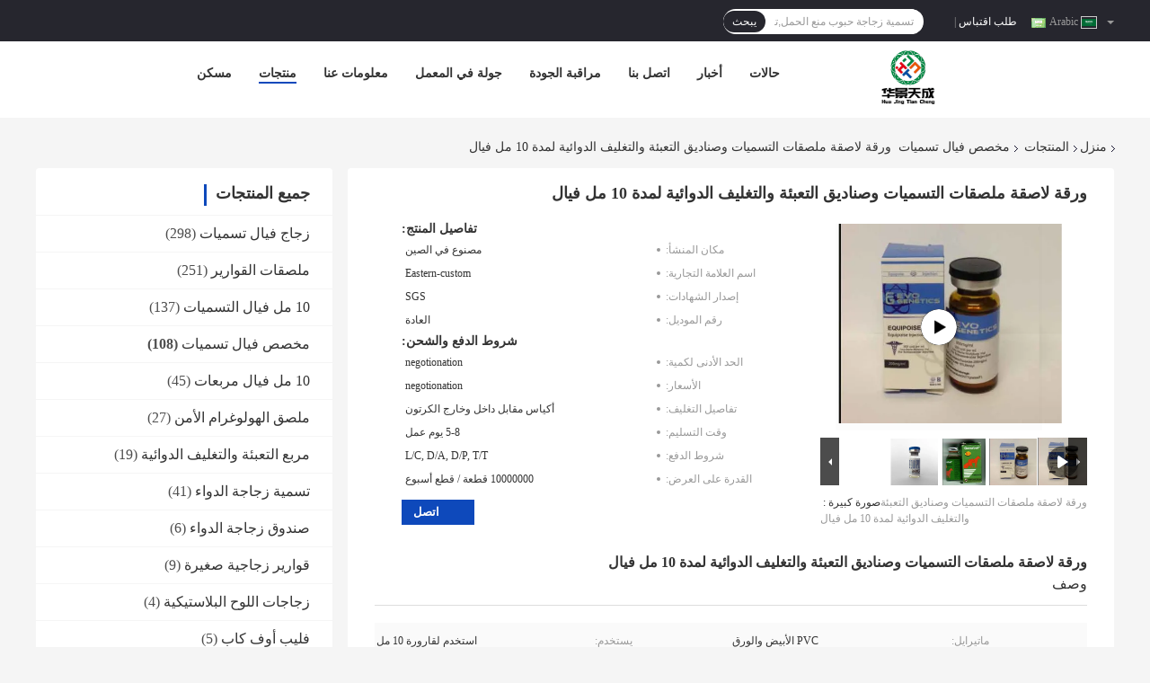

--- FILE ---
content_type: text/html
request_url: https://arabic.glassviallabels.com/sale-12186624-paper-adhesive-sticker-labels-and-boxes-pharmaceutical-packaging-for-10-ml-vial.html
body_size: 39126
content:

<!DOCTYPE html>
<html dir="rtl" lang="ar">
<head>
	<meta charset="utf-8">
	<meta http-equiv="X-UA-Compatible" content="IE=edge">
	<meta name="viewport" content="width=device-width, initial-scale=1">
    <title>ورقة لاصقة ملصقات التسميات وصناديق التعبئة والتغليف الدوائية لمدة 10 مل فيال</title>
    <meta name="keywords" content="تسميات وصفة طبية مخصصة, ملصق زجاجة حبوب منع الحمل, ملصقات ملصق قارورة 10 مل, مخصص فيال تسميات" />
    <meta name="description" content="جودة عالية ورقة لاصقة ملصقات التسميات وصناديق التعبئة والتغليف الدوائية لمدة 10 مل فيال من الصين, سوق المنتجات الرئيسية في الصين تسميات وصفة طبية مخصصة المنتج,  ملصق زجاجة حبوب منع الحمل مصانع, انتاج جودة عالية ملصقات ملصق قارورة 10 مل المنتجات." />
				<link rel='preload'
					  href=/photo/glassviallabels/sitetpl/style/common.css?ver=1764746649 as='style'><link type='text/css' rel='stylesheet'
					  href=/photo/glassviallabels/sitetpl/style/common.css?ver=1764746649 media='all'><meta property="og:title" content="ورقة لاصقة ملصقات التسميات وصناديق التعبئة والتغليف الدوائية لمدة 10 مل فيال" />
<meta property="og:description" content="جودة عالية ورقة لاصقة ملصقات التسميات وصناديق التعبئة والتغليف الدوائية لمدة 10 مل فيال من الصين, سوق المنتجات الرئيسية في الصين تسميات وصفة طبية مخصصة المنتج,  ملصق زجاجة حبوب منع الحمل مصانع, انتاج جودة عالية ملصقات ملصق قارورة 10 مل المنتجات." />
<meta property="og:type" content="product" />
<meta property="og:availability" content="instock" />
<meta property="og:site_name" content="Hjtc (Xiamen) Industry Co., Ltd" />
<meta property="og:url" content="https://arabic.glassviallabels.com/sale-12186624-paper-adhesive-sticker-labels-and-boxes-pharmaceutical-packaging-for-10-ml-vial.html" />
<meta property="og:image" content="https://arabic.glassviallabels.com/photo/ps24795414-paper_adhesive_sticker_labels_and_boxes_pharmaceutical_packaging_for_10_ml_vial.jpg" />
<link rel="canonical" href="https://arabic.glassviallabels.com/sale-12186624-paper-adhesive-sticker-labels-and-boxes-pharmaceutical-packaging-for-10-ml-vial.html" />
<link rel="alternate" href="https://m.arabic.glassviallabels.com/sale-12186624-paper-adhesive-sticker-labels-and-boxes-pharmaceutical-packaging-for-10-ml-vial.html" media="only screen and (max-width: 640px)" />
<link rel="stylesheet" type="text/css" href="/js/guidefirstcommon.css" />
<link rel="stylesheet" type="text/css" href="/js/guidecommon_99701.css" />
<style type="text/css">
/*<![CDATA[*/
.consent__cookie {position: fixed;top: 0;left: 0;width: 100%;height: 0%;z-index: 100000;}.consent__cookie_bg {position: fixed;top: 0;left: 0;width: 100%;height: 100%;background: #000;opacity: .6;display: none }.consent__cookie_rel {position: fixed;bottom:0;left: 0;width: 100%;background: #fff;display: -webkit-box;display: -ms-flexbox;display: flex;flex-wrap: wrap;padding: 24px 80px;-webkit-box-sizing: border-box;box-sizing: border-box;-webkit-box-pack: justify;-ms-flex-pack: justify;justify-content: space-between;-webkit-transition: all ease-in-out .3s;transition: all ease-in-out .3s }.consent__close {position: absolute;top: 20px;right: 20px;cursor: pointer }.consent__close svg {fill: #777 }.consent__close:hover svg {fill: #000 }.consent__cookie_box {flex: 1;word-break: break-word;}.consent__warm {color: #777;font-size: 16px;margin-bottom: 12px;line-height: 19px }.consent__title {color: #333;font-size: 20px;font-weight: 600;margin-bottom: 12px;line-height: 23px }.consent__itxt {color: #333;font-size: 14px;margin-bottom: 12px;display: -webkit-box;display: -ms-flexbox;display: flex;-webkit-box-align: center;-ms-flex-align: center;align-items: center }.consent__itxt i {display: -webkit-inline-box;display: -ms-inline-flexbox;display: inline-flex;width: 28px;height: 28px;border-radius: 50%;background: #e0f9e9;margin-right: 8px;-webkit-box-align: center;-ms-flex-align: center;align-items: center;-webkit-box-pack: center;-ms-flex-pack: center;justify-content: center }.consent__itxt svg {fill: #3ca860 }.consent__txt {color: #a6a6a6;font-size: 14px;margin-bottom: 8px;line-height: 17px }.consent__btns {display: -webkit-box;display: -ms-flexbox;display: flex;-webkit-box-orient: vertical;-webkit-box-direction: normal;-ms-flex-direction: column;flex-direction: column;-webkit-box-pack: center;-ms-flex-pack: center;justify-content: center;flex-shrink: 0;}.consent__btn {width: 280px;height: 40px;line-height: 40px;text-align: center;background: #3ca860;color: #fff;border-radius: 4px;margin: 8px 0;-webkit-box-sizing: border-box;box-sizing: border-box;cursor: pointer;font-size:14px}.consent__btn:hover {background: #00823b }.consent__btn.empty {color: #3ca860;border: 1px solid #3ca860;background: #fff }.consent__btn.empty:hover {background: #3ca860;color: #fff }.open .consent__cookie_bg {display: block }.open .consent__cookie_rel {bottom: 0 }@media (max-width: 760px) {.consent__btns {width: 100%;align-items: center;}.consent__cookie_rel {padding: 20px 24px }}.consent__cookie.open {display: block;}.consent__cookie {display: none;}
/*]]>*/
</style>
<style type="text/css">
/*<![CDATA[*/
@media only screen and (max-width:640px){.contact_now_dialog .content-wrap .desc{background-image:url(/images/cta_images/bg_s.png) !important}}.contact_now_dialog .content-wrap .content-wrap_header .cta-close{background-image:url(/images/cta_images/sprite.png) !important}.contact_now_dialog .content-wrap .desc{background-image:url(/images/cta_images/bg_l.png) !important}.contact_now_dialog .content-wrap .cta-btn i{background-image:url(/images/cta_images/sprite.png) !important}.contact_now_dialog .content-wrap .head-tip img{content:url(/images/cta_images/cta_contact_now.png) !important}.cusim{background-image:url(/images/imicon/im.svg) !important}.cuswa{background-image:url(/images/imicon/wa.png) !important}.cusall{background-image:url(/images/imicon/allchat.svg) !important}
/*]]>*/
</style>
<script type="text/javascript" src="/js/guidefirstcommon.js"></script>
<script type="text/javascript">
/*<![CDATA[*/
window.isvideotpl = 1;window.detailurl = '/videos-12186624-paper-adhesive-sticker-labels-and-boxes-pharmaceutical-packaging-for-10-ml-vial.html';
var colorUrl = '';var isShowGuide = 2;var showGuideColor = 0;var im_appid = 10003;var im_msg="Good day, what product are you looking for?";

var cta_cid = 24299;var use_defaulProductInfo = 1;var cta_pid = 12186624;var test_company = 0;var webim_domain = '';var company_type = 0;var cta_equipment = 'pc'; var setcookie = 'setwebimCookie(32386,12186624,0)'; var whatsapplink = "https://wa.me/8618206063252?text=Hi%2C+I%27m+interested+in+%D9%88%D8%B1%D9%82%D8%A9+%D9%84%D8%A7%D8%B5%D9%82%D8%A9+%D9%85%D9%84%D8%B5%D9%82%D8%A7%D8%AA+%D8%A7%D9%84%D8%AA%D8%B3%D9%85%D9%8A%D8%A7%D8%AA+%D9%88%D8%B5%D9%86%D8%A7%D8%AF%D9%8A%D9%82+%D8%A7%D9%84%D8%AA%D8%B9%D8%A8%D8%A6%D8%A9+%D9%88%D8%A7%D9%84%D8%AA%D8%BA%D9%84%D9%8A%D9%81+%D8%A7%D9%84%D8%AF%D9%88%D8%A7%D8%A6%D9%8A%D8%A9+%D9%84%D9%85%D8%AF%D8%A9+10+%D9%85%D9%84+%D9%81%D9%8A%D8%A7%D9%84."; function insertMeta(){var str = '<meta name="mobile-web-app-capable" content="yes" /><meta name="viewport" content="width=device-width, initial-scale=1.0" />';document.head.insertAdjacentHTML('beforeend',str);} var element = document.querySelector('a.footer_webim_a[href="/webim/webim_tab.html"]');if (element) {element.parentNode.removeChild(element);}

var colorUrl = '';
var aisearch = 0;
var selfUrl = '';
window.playerReportUrl='/vod/view_count/report';
var query_string = ["Products","Detail"];
var g_tp = '';
var customtplcolor = 99701;
var str_chat = 'دردشة';
				var str_call_now = 'اتصلي الآن';
var str_chat_now = 'نتحدث الآن';
var str_contact1 = 'احصل على أفضل سعر';var str_chat_lang='arabic';var str_contact2 = 'احصل على السعر';var str_contact2 = 'أفضل سعر';var str_contact = 'اتصال';
window.predomainsub = "";
/*]]>*/
</script>
</head>
<body>
<img src="/logo.gif" style="display:none" alt="logo"/>
<a style="display: none!important;" title="Hjtc (Xiamen) Industry Co., Ltd" class="float-inquiry" href="/contactnow.html" onclick='setinquiryCookie("{\"showproduct\":1,\"pid\":\"12186624\",\"name\":\"\\u0648\\u0631\\u0642\\u0629 \\u0644\\u0627\\u0635\\u0642\\u0629 \\u0645\\u0644\\u0635\\u0642\\u0627\\u062a \\u0627\\u0644\\u062a\\u0633\\u0645\\u064a\\u0627\\u062a \\u0648\\u0635\\u0646\\u0627\\u062f\\u064a\\u0642 \\u0627\\u0644\\u062a\\u0639\\u0628\\u0626\\u0629 \\u0648\\u0627\\u0644\\u062a\\u063a\\u0644\\u064a\\u0641 \\u0627\\u0644\\u062f\\u0648\\u0627\\u0626\\u064a\\u0629 \\u0644\\u0645\\u062f\\u0629 10 \\u0645\\u0644 \\u0641\\u064a\\u0627\\u0644\",\"source_url\":\"\\/videos-12186624-paper-adhesive-sticker-labels-and-boxes-pharmaceutical-packaging-for-10-ml-vial.html\",\"picurl\":\"\\/photo\\/pd24795414-paper_adhesive_sticker_labels_and_boxes_pharmaceutical_packaging_for_10_ml_vial.jpg\",\"propertyDetail\":[[\"\\u0645\\u0627\\u062a\\u064a\\u0631\\u0627\\u064a\\u0644\",\"PVC \\u0627\\u0644\\u0623\\u0628\\u064a\\u0636 \\u0648\\u0627\\u0644\\u0648\\u0631\\u0642\"],[\"\\u064a\\u0633\\u062a\\u062e\\u062f\\u0645\",\"\\u0627\\u0633\\u062a\\u062e\\u062f\\u0645 \\u0644\\u0642\\u0627\\u0631\\u0648\\u0631\\u0629 10 \\u0645\\u0644\"],[\"\\u0645\\u0642\\u0627\\u0633\",\"\\u0645\\u062e\\u0635\\u0635\"],[\"\\u064a\\u0643\\u062a\\u0628\",\"\\u0644\\u062a\\u0635\\u0645\\u064a\\u0645 \\u0645\\u0627\\u0643\\u062a\\u0631\\u0648\\u0628\\u064a\\u0646\"]],\"company_name\":null,\"picurl_c\":\"\\/photo\\/pc24795414-paper_adhesive_sticker_labels_and_boxes_pharmaceutical_packaging_for_10_ml_vial.jpg\",\"price\":\"negotionation\",\"username\":\"eastern\",\"viewTime\":\"\\ufee2\\ufeb7\\ufe8d\\ufeae\\ufedb\\ufe93 \\ufe8e\\ufedf\\ufeaa\\ufea7\\ufeee\\ufedf : 3 \\ufeb1\\ufe8e\\ufecb\\ufe8e\\ufe97 29 \\u062f\\u0642\\u064a\\u0642\\u0629 \\ufee2\\ufee7\\ufeab\",\"subject\":\"\\u0627\\u0644\\u0631\\u062c\\u0627\\u0621 \\u0627\\u0631\\u0633\\u0627\\u0644 \\u0644\\u064a \\u0645\\u0632\\u064a\\u062f \\u0645\\u0646 \\u0627\\u0644\\u0645\\u0639\\u0644\\u0648\\u0645\\u0627\\u062a \\u062d\\u0648\\u0644 \\u0628\\u0643 \\u0648\\u0631\\u0642\\u0629 \\u0644\\u0627\\u0635\\u0642\\u0629 \\u0645\\u0644\\u0635\\u0642\\u0627\\u062a \\u0627\\u0644\\u062a\\u0633\\u0645\\u064a\\u0627\\u062a \\u0648\\u0635\\u0646\\u0627\\u062f\\u064a\\u0642 \\u0627\\u0644\\u062a\\u0639\\u0628\\u0626\\u0629 \\u0648\\u0627\\u0644\\u062a\\u063a\\u0644\\u064a\\u0641 \\u0627\\u0644\\u062f\\u0648\\u0627\\u0626\\u064a\\u0629 \\u0644\\u0645\\u062f\\u0629 10 \\u0645\\u0644 \\u0641\\u064a\\u0627\\u0644\",\"countrycode\":\"\"}");'></a>
<script>
var originProductInfo = '';
var originProductInfo = {"showproduct":1,"pid":"12186624","name":"\u0648\u0631\u0642\u0629 \u0644\u0627\u0635\u0642\u0629 \u0645\u0644\u0635\u0642\u0627\u062a \u0627\u0644\u062a\u0633\u0645\u064a\u0627\u062a \u0648\u0635\u0646\u0627\u062f\u064a\u0642 \u0627\u0644\u062a\u0639\u0628\u0626\u0629 \u0648\u0627\u0644\u062a\u063a\u0644\u064a\u0641 \u0627\u0644\u062f\u0648\u0627\u0626\u064a\u0629 \u0644\u0645\u062f\u0629 10 \u0645\u0644 \u0641\u064a\u0627\u0644","source_url":"\/videos-12186624-paper-adhesive-sticker-labels-and-boxes-pharmaceutical-packaging-for-10-ml-vial.html","picurl":"\/photo\/pd24795414-paper_adhesive_sticker_labels_and_boxes_pharmaceutical_packaging_for_10_ml_vial.jpg","propertyDetail":[["\u0645\u0627\u062a\u064a\u0631\u0627\u064a\u0644","PVC \u0627\u0644\u0623\u0628\u064a\u0636 \u0648\u0627\u0644\u0648\u0631\u0642"],["\u064a\u0633\u062a\u062e\u062f\u0645","\u0627\u0633\u062a\u062e\u062f\u0645 \u0644\u0642\u0627\u0631\u0648\u0631\u0629 10 \u0645\u0644"],["\u0645\u0642\u0627\u0633","\u0645\u062e\u0635\u0635"],["\u064a\u0643\u062a\u0628","\u0644\u062a\u0635\u0645\u064a\u0645 \u0645\u0627\u0643\u062a\u0631\u0648\u0628\u064a\u0646"]],"company_name":null,"picurl_c":"\/photo\/pc24795414-paper_adhesive_sticker_labels_and_boxes_pharmaceutical_packaging_for_10_ml_vial.jpg","price":"negotionation","username":"eastern","viewTime":"\ufee2\ufeb7\ufe8d\ufeae\ufedb\ufe93 \ufe8e\ufedf\ufeaa\ufea7\ufeee\ufedf : 1 \ufeb1\ufe8e\ufecb\ufe8e\ufe97 29 \u062f\u0642\u064a\u0642\u0629 \ufee2\ufee7\ufeab","subject":"\u0645\u0627 \u0647\u0648 \u0623\u0641\u0636\u0644 \u0633\u0639\u0631 \u0644\u0644\u062d\u0635\u0648\u0644 \u0639\u0644\u0649 \u0648\u0631\u0642\u0629 \u0644\u0627\u0635\u0642\u0629 \u0645\u0644\u0635\u0642\u0627\u062a \u0627\u0644\u062a\u0633\u0645\u064a\u0627\u062a \u0648\u0635\u0646\u0627\u062f\u064a\u0642 \u0627\u0644\u062a\u0639\u0628\u0626\u0629 \u0648\u0627\u0644\u062a\u063a\u0644\u064a\u0641 \u0627\u0644\u062f\u0648\u0627\u0626\u064a\u0629 \u0644\u0645\u062f\u0629 10 \u0645\u0644 \u0641\u064a\u0627\u0644","countrycode":""};
var save_url = "/contactsave.html";
var update_url = "/updateinquiry.html";
var productInfo = {};
var defaulProductInfo = {};
var myDate = new Date();
var curDate = myDate.getFullYear()+'-'+(parseInt(myDate.getMonth())+1)+'-'+myDate.getDate();
var message = '';
var default_pop = 1;
var leaveMessageDialog = document.getElementsByClassName('leave-message-dialog')[0]; // 获取弹层
var _$$ = function (dom) {
    return document.querySelectorAll(dom);
};
resInfo = originProductInfo;
resInfo['name'] = resInfo['name'] || '';
defaulProductInfo.pid = resInfo['pid'];
defaulProductInfo.productName = resInfo['name'] ?? '';
defaulProductInfo.productInfo = resInfo['propertyDetail'];
defaulProductInfo.productImg = resInfo['picurl_c'];
defaulProductInfo.subject = resInfo['subject'] ?? '';
defaulProductInfo.productImgAlt = resInfo['name'] ?? '';
var inquirypopup_tmp = 1;
var message = ''+'\r\n'+"أنا مهتم بذلك"+' '+trim(resInfo['name'])+", هل يمكن أن ترسل لي المزيد من التفاصيل مثل النوع والحجم وموك والمواد وما إلى ذلك."+'\r\n'+"شكر!"+'\r\n'+"";
var message_1 = ''+'\r\n'+"أنا مهتم بذلك"+' '+trim(resInfo['name'])+", هل يمكن أن ترسل لي المزيد من التفاصيل مثل النوع والحجم وموك والمواد وما إلى ذلك."+'\r\n'+"شكر!"+'\r\n'+"";
var message_2 = 'مرحبا،'+'\r\n'+"أنا أبحث عن"+' '+trim(resInfo['name'])+", الرجاء ارسال لي السعر والمواصفات والصورة."+'\r\n'+"سيكون ردك السريع محل تقدير كبير."+'\r\n'+"لا تتردد بالاتصال بي لمزيد من معلومات."+'\r\n'+"شكرا جزيلا.";
var message_3 = 'مرحبا،'+'\r\n'+trim(resInfo['name'])+' '+"يلبي توقعاتي."+'\r\n'+"من فضلك أعطني أفضل الأسعار وبعض معلومات المنتج الأخرى."+'\r\n'+"لا تتردد في الاتصال بي عبر بريدي."+'\r\n'+"شكرا جزيلا.";

var message_4 = ''+'\r\n'+"ما هو سعر FOB الخاص بك"+' '+trim(resInfo['name'])+'?'+'\r\n'+"ما هو أقرب اسم منفذ؟"+'\r\n'+"الرجاء الرد علي في أقرب وقت ممكن ، سيكون من الأفضل مشاركة المزيد من المعلومات."+'\r\n'+"مع تحياتي!";
var message_5 = 'مرحبا،'+'\r\n'+"أنا مهتم جدا بك"+' '+trim(resInfo['name'])+'.'+'\r\n'+"الرجاء ارسال لي تفاصيل المنتج الخاص بك."+'\r\n'+"نتطلع إلى ردك السريع."+'\r\n'+"لا تتردد في الاتصال بي عن طريق البريد."+'\r\n'+"مع تحياتي!";

var message_6 = ''+'\r\n'+"يرجى تزويدنا بمعلومات عنك"+' '+trim(resInfo['name'])+", مثل النوع والحجم والمادة وبالطبع أفضل سعر."+'\r\n'+"نتطلع إلى ردك السريع."+'\r\n'+"شكرا!";
var message_7 = ''+'\r\n'+"هل يمكنك العرض"+' '+trim(resInfo['name'])+" لنا؟"+'\r\n'+"أولاً نريد قائمة أسعار وبعض تفاصيل المنتج."+'\r\n'+"آمل أن أحصل على الرد في أسرع وقت ممكن وأتطلع إلى التعاون."+'\r\n'+"شكرا جزيلا لك.";
var message_8 = 'مرحبا،'+'\r\n'+"أنا أبحث عن"+' '+trim(resInfo['name'])+", من فضلك أعطني بعض المعلومات التفصيلية عن المنتج."+'\r\n'+"أتطلع إلى ردك."+'\r\n'+"شكرا!";
var message_9 = 'مرحبا،'+'\r\n'+"الخاص بك"+' '+trim(resInfo['name'])+" يلبي متطلباتي بشكل جيد للغاية."+'\r\n'+"من فضلك أرسل لي السعر والمواصفات والنموذج المماثل سيكون على ما يرام."+'\r\n'+"لا تتردد في الدردشة معي."+'\r\n'+"شكر!";
var message_10 = ''+'\r\n'+"أريد أن أعرف المزيد عن التفاصيل والاقتباس من"+' '+trim(resInfo['name'])+'.'+'\r\n'+"لا تتردد في الاتصال بي."+'\r\n'+"مع تحياتي!";

var r = getRandom(1,10);

defaulProductInfo.message = eval("message_"+r);
    defaulProductInfo.message = eval("message_"+r);
        var mytAjax = {

    post: function(url, data, fn) {
        var xhr = new XMLHttpRequest();
        xhr.open("POST", url, true);
        xhr.setRequestHeader("Content-Type", "application/x-www-form-urlencoded;charset=UTF-8");
        xhr.setRequestHeader("X-Requested-With", "XMLHttpRequest");
        xhr.setRequestHeader('Content-Type','text/plain;charset=UTF-8');
        xhr.onreadystatechange = function() {
            if(xhr.readyState == 4 && (xhr.status == 200 || xhr.status == 304)) {
                fn.call(this, xhr.responseText);
            }
        };
        xhr.send(data);
    },

    postform: function(url, data, fn) {
        var xhr = new XMLHttpRequest();
        xhr.open("POST", url, true);
        xhr.setRequestHeader("X-Requested-With", "XMLHttpRequest");
        xhr.onreadystatechange = function() {
            if(xhr.readyState == 4 && (xhr.status == 200 || xhr.status == 304)) {
                fn.call(this, xhr.responseText);
            }
        };
        xhr.send(data);
    }
};
/*window.onload = function(){
    leaveMessageDialog = document.getElementsByClassName('leave-message-dialog')[0];
    if (window.localStorage.recordDialogStatus=='undefined' || (window.localStorage.recordDialogStatus!='undefined' && window.localStorage.recordDialogStatus != curDate)) {
        setTimeout(function(){
            if(parseInt(inquirypopup_tmp%10) == 1){
                creatDialog(defaulProductInfo, 1);
            }
        }, 6000);
    }
};*/
function trim(str)
{
    str = str.replace(/(^\s*)/g,"");
    return str.replace(/(\s*$)/g,"");
};
function getRandom(m,n){
    var num = Math.floor(Math.random()*(m - n) + n);
    return num;
};
function strBtn(param) {

    var starattextarea = document.getElementById("textareamessage").value.length;
    var email = document.getElementById("startEmail").value;

    var default_tip = document.querySelectorAll(".watermark_container").length;
    if (20 < starattextarea && starattextarea < 3000) {
        if(default_tip>0){
            document.getElementById("textareamessage1").parentNode.parentNode.nextElementSibling.style.display = "none";
        }else{
            document.getElementById("textareamessage1").parentNode.nextElementSibling.style.display = "none";
        }

    } else {
        if(default_tip>0){
            document.getElementById("textareamessage1").parentNode.parentNode.nextElementSibling.style.display = "block";
        }else{
            document.getElementById("textareamessage1").parentNode.nextElementSibling.style.display = "block";
        }

        return;
    }

    // var re = /^([a-zA-Z0-9_-])+@([a-zA-Z0-9_-])+\.([a-zA-Z0-9_-])+/i;/*邮箱不区分大小写*/
    var re = /^[a-zA-Z0-9][\w-]*(\.?[\w-]+)*@[a-zA-Z0-9-]+(\.[a-zA-Z0-9]+)+$/i;
    if (!re.test(email)) {
        document.getElementById("startEmail").nextElementSibling.style.display = "block";
        return;
    } else {
        document.getElementById("startEmail").nextElementSibling.style.display = "none";
    }

    var subject = document.getElementById("pop_subject").value;
    var pid = document.getElementById("pop_pid").value;
    var message = document.getElementById("textareamessage").value;
    var sender_email = document.getElementById("startEmail").value;
    var tel = '';
    if (document.getElementById("tel0") != undefined && document.getElementById("tel0") != '')
        tel = document.getElementById("tel0").value;
    var form_serialize = '&tel='+tel;

    form_serialize = form_serialize.replace(/\+/g, "%2B");
    mytAjax.post(save_url,"pid="+pid+"&subject="+subject+"&email="+sender_email+"&message="+(message)+form_serialize,function(res){
        var mes = JSON.parse(res);
        if(mes.status == 200){
            var iid = mes.iid;
            document.getElementById("pop_iid").value = iid;
            document.getElementById("pop_uuid").value = mes.uuid;

            if(typeof gtag_report_conversion === "function"){
                gtag_report_conversion();//执行统计js代码
            }
            if(typeof fbq === "function"){
                fbq('track','Purchase');//执行统计js代码
            }
        }
    });
    for (var index = 0; index < document.querySelectorAll(".dialog-content-pql").length; index++) {
        document.querySelectorAll(".dialog-content-pql")[index].style.display = "none";
    };
    $('#idphonepql').val(tel);
    document.getElementById("dialog-content-pql-id").style.display = "block";
    ;
};
function twoBtnOk(param) {

    var selectgender = document.getElementById("Mr").innerHTML;
    var iid = document.getElementById("pop_iid").value;
    var sendername = document.getElementById("idnamepql").value;
    var senderphone = document.getElementById("idphonepql").value;
    var sendercname = document.getElementById("idcompanypql").value;
    var uuid = document.getElementById("pop_uuid").value;
    var gender = 2;
    if(selectgender == 'Mr.') gender = 0;
    if(selectgender == 'Mrs.') gender = 1;
    var pid = document.getElementById("pop_pid").value;
    var form_serialize = '';

        form_serialize = form_serialize.replace(/\+/g, "%2B");

    mytAjax.post(update_url,"iid="+iid+"&gender="+gender+"&uuid="+uuid+"&name="+(sendername)+"&tel="+(senderphone)+"&company="+(sendercname)+form_serialize,function(res){});

    for (var index = 0; index < document.querySelectorAll(".dialog-content-pql").length; index++) {
        document.querySelectorAll(".dialog-content-pql")[index].style.display = "none";
    };
    document.getElementById("dialog-content-pql-ok").style.display = "block";

};
function toCheckMust(name) {
    $('#'+name+'error').hide();
}
function handClidk(param) {
    var starattextarea = document.getElementById("textareamessage1").value.length;
    var email = document.getElementById("startEmail1").value;
    var default_tip = document.querySelectorAll(".watermark_container").length;
    if (20 < starattextarea && starattextarea < 3000) {
        if(default_tip>0){
            document.getElementById("textareamessage1").parentNode.parentNode.nextElementSibling.style.display = "none";
        }else{
            document.getElementById("textareamessage1").parentNode.nextElementSibling.style.display = "none";
        }

    } else {
        if(default_tip>0){
            document.getElementById("textareamessage1").parentNode.parentNode.nextElementSibling.style.display = "block";
        }else{
            document.getElementById("textareamessage1").parentNode.nextElementSibling.style.display = "block";
        }

        return;
    }

    // var re = /^([a-zA-Z0-9_-])+@([a-zA-Z0-9_-])+\.([a-zA-Z0-9_-])+/i;
    var re = /^[a-zA-Z0-9][\w-]*(\.?[\w-]+)*@[a-zA-Z0-9-]+(\.[a-zA-Z0-9]+)+$/i;
    if (!re.test(email)) {
        document.getElementById("startEmail1").nextElementSibling.style.display = "block";
        return;
    } else {
        document.getElementById("startEmail1").nextElementSibling.style.display = "none";
    }

    var subject = document.getElementById("pop_subject").value;
    var pid = document.getElementById("pop_pid").value;
    var message = document.getElementById("textareamessage1").value;
    var sender_email = document.getElementById("startEmail1").value;
    var form_serialize = tel = '';
    if (document.getElementById("tel1") != undefined && document.getElementById("tel1") != '')
        tel = document.getElementById("tel1").value;
        mytAjax.post(save_url,"email="+sender_email+"&tel="+tel+"&pid="+pid+"&message="+message+"&subject="+subject+form_serialize,function(res){

        var mes = JSON.parse(res);
        if(mes.status == 200){
            var iid = mes.iid;
            document.getElementById("pop_iid").value = iid;
            document.getElementById("pop_uuid").value = mes.uuid;
            if(typeof gtag_report_conversion === "function"){
                gtag_report_conversion();//执行统计js代码
            }
        }

    });
    for (var index = 0; index < document.querySelectorAll(".dialog-content-pql").length; index++) {
        document.querySelectorAll(".dialog-content-pql")[index].style.display = "none";
    };
    $('#idphonepql').val(tel);
    document.getElementById("dialog-content-pql-id").style.display = "block";

};
window.addEventListener('load', function () {
    $('.checkbox-wrap label').each(function(){
        if($(this).find('input').prop('checked')){
            $(this).addClass('on')
        }else {
            $(this).removeClass('on')
        }
    })
    $(document).on('click', '.checkbox-wrap label' , function(ev){
        if (ev.target.tagName.toUpperCase() != 'INPUT') {
            $(this).toggleClass('on')
        }
    })
})

function hand_video(pdata) {
    data = JSON.parse(pdata);
    productInfo.productName = data.productName;
    productInfo.productInfo = data.productInfo;
    productInfo.productImg = data.productImg;
    productInfo.subject = data.subject;

    var message = ''+'\r\n'+"أنا مهتم بذلك"+' '+trim(data.productName)+", هل يمكن أن ترسل لي مزيدًا من التفاصيل مثل النوع والحجم والكمية والمواد وما إلى ذلك."+'\r\n'+"شكر!"+'\r\n'+"";

    var message = ''+'\r\n'+"أنا مهتم بذلك"+' '+trim(data.productName)+", هل يمكن أن ترسل لي المزيد من التفاصيل مثل النوع والحجم وموك والمواد وما إلى ذلك."+'\r\n'+"شكر!"+'\r\n'+"";
    var message_1 = ''+'\r\n'+"أنا مهتم بذلك"+' '+trim(data.productName)+", هل يمكن أن ترسل لي المزيد من التفاصيل مثل النوع والحجم وموك والمواد وما إلى ذلك."+'\r\n'+"شكر!"+'\r\n'+"";
    var message_2 = 'مرحبا،'+'\r\n'+"أنا أبحث عن"+' '+trim(data.productName)+", الرجاء ارسال لي السعر والمواصفات والصورة."+'\r\n'+"سيكون ردك السريع محل تقدير كبير."+'\r\n'+"لا تتردد بالاتصال بي لمزيد من معلومات."+'\r\n'+"شكرا جزيلا.";
    var message_3 = 'مرحبا،'+'\r\n'+trim(data.productName)+' '+"يلبي توقعاتي."+'\r\n'+"من فضلك أعطني أفضل الأسعار وبعض معلومات المنتج الأخرى."+'\r\n'+"لا تتردد في الاتصال بي عبر بريدي."+'\r\n'+"شكرا جزيلا.";

    var message_4 = ''+'\r\n'+"ما هو سعر FOB الخاص بك"+' '+trim(data.productName)+'?'+'\r\n'+"ما هو أقرب اسم منفذ؟"+'\r\n'+"الرجاء الرد علي في أقرب وقت ممكن ، سيكون من الأفضل مشاركة المزيد من المعلومات."+'\r\n'+"مع تحياتي!";
    var message_5 = 'مرحبا،'+'\r\n'+"أنا مهتم جدا بك"+' '+trim(data.productName)+'.'+'\r\n'+"الرجاء ارسال لي تفاصيل المنتج الخاص بك."+'\r\n'+"نتطلع إلى ردك السريع."+'\r\n'+"لا تتردد في الاتصال بي عن طريق البريد."+'\r\n'+"مع تحياتي!";

    var message_6 = ''+'\r\n'+"يرجى تزويدنا بمعلومات عنك"+' '+trim(data.productName)+", مثل النوع والحجم والمادة وبالطبع أفضل سعر."+'\r\n'+"نتطلع إلى ردك السريع."+'\r\n'+"شكرا!";
    var message_7 = ''+'\r\n'+"هل يمكنك العرض"+' '+trim(data.productName)+" لنا؟"+'\r\n'+"أولاً نريد قائمة أسعار وبعض تفاصيل المنتج."+'\r\n'+"آمل أن أحصل على الرد في أسرع وقت ممكن وأتطلع إلى التعاون."+'\r\n'+"شكرا جزيلا لك.";
    var message_8 = 'مرحبا،'+'\r\n'+"أنا أبحث عن"+' '+trim(data.productName)+", من فضلك أعطني بعض المعلومات التفصيلية عن المنتج."+'\r\n'+"أتطلع إلى ردك."+'\r\n'+"شكرا!";
    var message_9 = 'مرحبا،'+'\r\n'+"الخاص بك"+' '+trim(data.productName)+" يلبي متطلباتي بشكل جيد للغاية."+'\r\n'+"من فضلك أرسل لي السعر والمواصفات والنموذج المماثل سيكون على ما يرام."+'\r\n'+"لا تتردد في الدردشة معي."+'\r\n'+"شكر!";
    var message_10 = ''+'\r\n'+"أريد أن أعرف المزيد عن التفاصيل والاقتباس من"+' '+trim(data.productName)+'.'+'\r\n'+"لا تتردد في الاتصال بي."+'\r\n'+"مع تحياتي!";

    var r = getRandom(1,10);

    productInfo.message = eval("message_"+r);
            if(parseInt(inquirypopup_tmp/10) == 1){
        productInfo.message = "";
    }
    productInfo.pid = data.pid;
    creatDialog(productInfo, 2);
};

function handDialog(pdata) {
    data = JSON.parse(pdata);
    productInfo.productName = data.productName;
    productInfo.productInfo = data.productInfo;
    productInfo.productImg = data.productImg;
    productInfo.subject = data.subject;

    var message = ''+'\r\n'+"أنا مهتم بذلك"+' '+trim(data.productName)+", هل يمكن أن ترسل لي مزيدًا من التفاصيل مثل النوع والحجم والكمية والمواد وما إلى ذلك."+'\r\n'+"شكر!"+'\r\n'+"";

    var message = ''+'\r\n'+"أنا مهتم بذلك"+' '+trim(data.productName)+", هل يمكن أن ترسل لي المزيد من التفاصيل مثل النوع والحجم وموك والمواد وما إلى ذلك."+'\r\n'+"شكر!"+'\r\n'+"";
    var message_1 = ''+'\r\n'+"أنا مهتم بذلك"+' '+trim(data.productName)+", هل يمكن أن ترسل لي المزيد من التفاصيل مثل النوع والحجم وموك والمواد وما إلى ذلك."+'\r\n'+"شكر!"+'\r\n'+"";
    var message_2 = 'مرحبا،'+'\r\n'+"أنا أبحث عن"+' '+trim(data.productName)+", الرجاء ارسال لي السعر والمواصفات والصورة."+'\r\n'+"سيكون ردك السريع محل تقدير كبير."+'\r\n'+"لا تتردد بالاتصال بي لمزيد من معلومات."+'\r\n'+"شكرا جزيلا.";
    var message_3 = 'مرحبا،'+'\r\n'+trim(data.productName)+' '+"يلبي توقعاتي."+'\r\n'+"من فضلك أعطني أفضل الأسعار وبعض معلومات المنتج الأخرى."+'\r\n'+"لا تتردد في الاتصال بي عبر بريدي."+'\r\n'+"شكرا جزيلا.";

    var message_4 = ''+'\r\n'+"ما هو سعر FOB الخاص بك"+' '+trim(data.productName)+'?'+'\r\n'+"ما هو أقرب اسم منفذ؟"+'\r\n'+"الرجاء الرد علي في أقرب وقت ممكن ، سيكون من الأفضل مشاركة المزيد من المعلومات."+'\r\n'+"مع تحياتي!";
    var message_5 = 'مرحبا،'+'\r\n'+"أنا مهتم جدا بك"+' '+trim(data.productName)+'.'+'\r\n'+"الرجاء ارسال لي تفاصيل المنتج الخاص بك."+'\r\n'+"نتطلع إلى ردك السريع."+'\r\n'+"لا تتردد في الاتصال بي عن طريق البريد."+'\r\n'+"مع تحياتي!";

    var message_6 = ''+'\r\n'+"يرجى تزويدنا بمعلومات عنك"+' '+trim(data.productName)+", مثل النوع والحجم والمادة وبالطبع أفضل سعر."+'\r\n'+"نتطلع إلى ردك السريع."+'\r\n'+"شكرا!";
    var message_7 = ''+'\r\n'+"هل يمكنك العرض"+' '+trim(data.productName)+" لنا؟"+'\r\n'+"أولاً نريد قائمة أسعار وبعض تفاصيل المنتج."+'\r\n'+"آمل أن أحصل على الرد في أسرع وقت ممكن وأتطلع إلى التعاون."+'\r\n'+"شكرا جزيلا لك.";
    var message_8 = 'مرحبا،'+'\r\n'+"أنا أبحث عن"+' '+trim(data.productName)+", من فضلك أعطني بعض المعلومات التفصيلية عن المنتج."+'\r\n'+"أتطلع إلى ردك."+'\r\n'+"شكرا!";
    var message_9 = 'مرحبا،'+'\r\n'+"الخاص بك"+' '+trim(data.productName)+" يلبي متطلباتي بشكل جيد للغاية."+'\r\n'+"من فضلك أرسل لي السعر والمواصفات والنموذج المماثل سيكون على ما يرام."+'\r\n'+"لا تتردد في الدردشة معي."+'\r\n'+"شكر!";
    var message_10 = ''+'\r\n'+"أريد أن أعرف المزيد عن التفاصيل والاقتباس من"+' '+trim(data.productName)+'.'+'\r\n'+"لا تتردد في الاتصال بي."+'\r\n'+"مع تحياتي!";

    var r = getRandom(1,10);
    productInfo.message = eval("message_"+r);
            if(parseInt(inquirypopup_tmp/10) == 1){
        productInfo.message = "";
    }
    productInfo.pid = data.pid;
    creatDialog(productInfo, 2);
};

function closepql(param) {

    leaveMessageDialog.style.display = 'none';
};

function closepql2(param) {

    for (var index = 0; index < document.querySelectorAll(".dialog-content-pql").length; index++) {
        document.querySelectorAll(".dialog-content-pql")[index].style.display = "none";
    };
    document.getElementById("dialog-content-pql-ok").style.display = "block";
};

function decodeHtmlEntities(str) {
    var tempElement = document.createElement('div');
    tempElement.innerHTML = str;
    return tempElement.textContent || tempElement.innerText || '';
}

function initProduct(productInfo,type){

    productInfo.productName = decodeHtmlEntities(productInfo.productName);
    productInfo.message = decodeHtmlEntities(productInfo.message);

    leaveMessageDialog = document.getElementsByClassName('leave-message-dialog')[0];
    leaveMessageDialog.style.display = "block";
    if(type == 3){
        var popinquiryemail = document.getElementById("popinquiryemail").value;
        _$$("#startEmail1")[0].value = popinquiryemail;
    }else{
        _$$("#startEmail1")[0].value = "";
    }
    _$$("#startEmail")[0].value = "";
    _$$("#idnamepql")[0].value = "";
    _$$("#idphonepql")[0].value = "";
    _$$("#idcompanypql")[0].value = "";

    _$$("#pop_pid")[0].value = productInfo.pid;
    _$$("#pop_subject")[0].value = productInfo.subject;
    
    if(parseInt(inquirypopup_tmp/10) == 1){
        productInfo.message = "";
    }

    _$$("#textareamessage1")[0].value = productInfo.message;
    _$$("#textareamessage")[0].value = productInfo.message;

    _$$("#dialog-content-pql-id .titlep")[0].innerHTML = productInfo.productName;
    _$$("#dialog-content-pql-id img")[0].setAttribute("src", productInfo.productImg);
    _$$("#dialog-content-pql-id img")[0].setAttribute("alt", productInfo.productImgAlt);

    _$$("#dialog-content-pql-id-hand img")[0].setAttribute("src", productInfo.productImg);
    _$$("#dialog-content-pql-id-hand img")[0].setAttribute("alt", productInfo.productImgAlt);
    _$$("#dialog-content-pql-id-hand .titlep")[0].innerHTML = productInfo.productName;

    if (productInfo.productInfo.length > 0) {
        var ul2, ul;
        ul = document.createElement("ul");
        for (var index = 0; index < productInfo.productInfo.length; index++) {
            var el = productInfo.productInfo[index];
            var li = document.createElement("li");
            var span1 = document.createElement("span");
            span1.innerHTML = el[0] + ":";
            var span2 = document.createElement("span");
            span2.innerHTML = el[1];
            li.appendChild(span1);
            li.appendChild(span2);
            ul.appendChild(li);

        }
        ul2 = ul.cloneNode(true);
        if (type === 1) {
            _$$("#dialog-content-pql-id .left")[0].replaceChild(ul, _$$("#dialog-content-pql-id .left ul")[0]);
        } else {
            _$$("#dialog-content-pql-id-hand .left")[0].replaceChild(ul2, _$$("#dialog-content-pql-id-hand .left ul")[0]);
            _$$("#dialog-content-pql-id .left")[0].replaceChild(ul, _$$("#dialog-content-pql-id .left ul")[0]);
        }
    };
    for (var index = 0; index < _$$("#dialog-content-pql-id .right ul li").length; index++) {
        _$$("#dialog-content-pql-id .right ul li")[index].addEventListener("click", function (params) {
            _$$("#dialog-content-pql-id .right #Mr")[0].innerHTML = this.innerHTML
        }, false)

    };

};
function closeInquiryCreateDialog() {
    document.getElementById("xuanpan_dialog_box_pql").style.display = "none";
};
function showInquiryCreateDialog() {
    document.getElementById("xuanpan_dialog_box_pql").style.display = "block";
};
function submitPopInquiry(){
    var message = document.getElementById("inquiry_message").value;
    var email = document.getElementById("inquiry_email").value;
    var subject = defaulProductInfo.subject;
    var pid = defaulProductInfo.pid;
    if (email === undefined) {
        showInquiryCreateDialog();
        document.getElementById("inquiry_email").style.border = "1px solid red";
        return false;
    };
    if (message === undefined) {
        showInquiryCreateDialog();
        document.getElementById("inquiry_message").style.border = "1px solid red";
        return false;
    };
    if (email.search(/^\w+((-\w+)|(\.\w+))*\@[A-Za-z0-9]+((\.|-)[A-Za-z0-9]+)*\.[A-Za-z0-9]+$/) == -1) {
        document.getElementById("inquiry_email").style.border= "1px solid red";
        showInquiryCreateDialog();
        return false;
    } else {
        document.getElementById("inquiry_email").style.border= "";
    };
    if (message.length < 20 || message.length >3000) {
        showInquiryCreateDialog();
        document.getElementById("inquiry_message").style.border = "1px solid red";
        return false;
    } else {
        document.getElementById("inquiry_message").style.border = "";
    };
    var tel = '';
    if (document.getElementById("tel") != undefined && document.getElementById("tel") != '')
        tel = document.getElementById("tel").value;

    mytAjax.post(save_url,"pid="+pid+"&subject="+subject+"&email="+email+"&message="+(message)+'&tel='+tel,function(res){
        var mes = JSON.parse(res);
        if(mes.status == 200){
            var iid = mes.iid;
            document.getElementById("pop_iid").value = iid;
            document.getElementById("pop_uuid").value = mes.uuid;

        }
    });
    initProduct(defaulProductInfo);
    for (var index = 0; index < document.querySelectorAll(".dialog-content-pql").length; index++) {
        document.querySelectorAll(".dialog-content-pql")[index].style.display = "none";
    };
    $('#idphonepql').val(tel);
    document.getElementById("dialog-content-pql-id").style.display = "block";

};

//带附件上传
function submitPopInquiryfile(email_id,message_id,check_sort,name_id,phone_id,company_id,attachments){

    if(typeof(check_sort) == 'undefined'){
        check_sort = 0;
    }
    var message = document.getElementById(message_id).value;
    var email = document.getElementById(email_id).value;
    var attachments = document.getElementById(attachments).value;
    if(typeof(name_id) !== 'undefined' && name_id != ""){
        var name  = document.getElementById(name_id).value;
    }
    if(typeof(phone_id) !== 'undefined' && phone_id != ""){
        var phone = document.getElementById(phone_id).value;
    }
    if(typeof(company_id) !== 'undefined' && company_id != ""){
        var company = document.getElementById(company_id).value;
    }
    var subject = defaulProductInfo.subject;
    var pid = defaulProductInfo.pid;

    if(check_sort == 0){
        if (email === undefined) {
            showInquiryCreateDialog();
            document.getElementById(email_id).style.border = "1px solid red";
            return false;
        };
        if (message === undefined) {
            showInquiryCreateDialog();
            document.getElementById(message_id).style.border = "1px solid red";
            return false;
        };

        if (email.search(/^\w+((-\w+)|(\.\w+))*\@[A-Za-z0-9]+((\.|-)[A-Za-z0-9]+)*\.[A-Za-z0-9]+$/) == -1) {
            document.getElementById(email_id).style.border= "1px solid red";
            showInquiryCreateDialog();
            return false;
        } else {
            document.getElementById(email_id).style.border= "";
        };
        if (message.length < 20 || message.length >3000) {
            showInquiryCreateDialog();
            document.getElementById(message_id).style.border = "1px solid red";
            return false;
        } else {
            document.getElementById(message_id).style.border = "";
        };
    }else{

        if (message === undefined) {
            showInquiryCreateDialog();
            document.getElementById(message_id).style.border = "1px solid red";
            return false;
        };

        if (email === undefined) {
            showInquiryCreateDialog();
            document.getElementById(email_id).style.border = "1px solid red";
            return false;
        };

        if (message.length < 20 || message.length >3000) {
            showInquiryCreateDialog();
            document.getElementById(message_id).style.border = "1px solid red";
            return false;
        } else {
            document.getElementById(message_id).style.border = "";
        };

        if (email.search(/^\w+((-\w+)|(\.\w+))*\@[A-Za-z0-9]+((\.|-)[A-Za-z0-9]+)*\.[A-Za-z0-9]+$/) == -1) {
            document.getElementById(email_id).style.border= "1px solid red";
            showInquiryCreateDialog();
            return false;
        } else {
            document.getElementById(email_id).style.border= "";
        };

    };

    mytAjax.post(save_url,"pid="+pid+"&subject="+subject+"&email="+email+"&message="+message+"&company="+company+"&attachments="+attachments,function(res){
        var mes = JSON.parse(res);
        if(mes.status == 200){
            var iid = mes.iid;
            document.getElementById("pop_iid").value = iid;
            document.getElementById("pop_uuid").value = mes.uuid;

            if(typeof gtag_report_conversion === "function"){
                gtag_report_conversion();//执行统计js代码
            }
            if(typeof fbq === "function"){
                fbq('track','Purchase');//执行统计js代码
            }
        }
    });
    initProduct(defaulProductInfo);

    if(name !== undefined && name != ""){
        _$$("#idnamepql")[0].value = name;
    }

    if(phone !== undefined && phone != ""){
        _$$("#idphonepql")[0].value = phone;
    }

    if(company !== undefined && company != ""){
        _$$("#idcompanypql")[0].value = company;
    }

    for (var index = 0; index < document.querySelectorAll(".dialog-content-pql").length; index++) {
        document.querySelectorAll(".dialog-content-pql")[index].style.display = "none";
    };
    document.getElementById("dialog-content-pql-id").style.display = "block";

};
function submitPopInquiryByParam(email_id,message_id,check_sort,name_id,phone_id,company_id){

    if(typeof(check_sort) == 'undefined'){
        check_sort = 0;
    }

    var senderphone = '';
    var message = document.getElementById(message_id).value;
    var email = document.getElementById(email_id).value;
    if(typeof(name_id) !== 'undefined' && name_id != ""){
        var name  = document.getElementById(name_id).value;
    }
    if(typeof(phone_id) !== 'undefined' && phone_id != ""){
        var phone = document.getElementById(phone_id).value;
        senderphone = phone;
    }
    if(typeof(company_id) !== 'undefined' && company_id != ""){
        var company = document.getElementById(company_id).value;
    }
    var subject = defaulProductInfo.subject;
    var pid = defaulProductInfo.pid;

    if(check_sort == 0){
        if (email === undefined) {
            showInquiryCreateDialog();
            document.getElementById(email_id).style.border = "1px solid red";
            return false;
        };
        if (message === undefined) {
            showInquiryCreateDialog();
            document.getElementById(message_id).style.border = "1px solid red";
            return false;
        };

        if (email.search(/^\w+((-\w+)|(\.\w+))*\@[A-Za-z0-9]+((\.|-)[A-Za-z0-9]+)*\.[A-Za-z0-9]+$/) == -1) {
            document.getElementById(email_id).style.border= "1px solid red";
            showInquiryCreateDialog();
            return false;
        } else {
            document.getElementById(email_id).style.border= "";
        };
        if (message.length < 20 || message.length >3000) {
            showInquiryCreateDialog();
            document.getElementById(message_id).style.border = "1px solid red";
            return false;
        } else {
            document.getElementById(message_id).style.border = "";
        };
    }else{

        if (message === undefined) {
            showInquiryCreateDialog();
            document.getElementById(message_id).style.border = "1px solid red";
            return false;
        };

        if (email === undefined) {
            showInquiryCreateDialog();
            document.getElementById(email_id).style.border = "1px solid red";
            return false;
        };

        if (message.length < 20 || message.length >3000) {
            showInquiryCreateDialog();
            document.getElementById(message_id).style.border = "1px solid red";
            return false;
        } else {
            document.getElementById(message_id).style.border = "";
        };

        if (email.search(/^\w+((-\w+)|(\.\w+))*\@[A-Za-z0-9]+((\.|-)[A-Za-z0-9]+)*\.[A-Za-z0-9]+$/) == -1) {
            document.getElementById(email_id).style.border= "1px solid red";
            showInquiryCreateDialog();
            return false;
        } else {
            document.getElementById(email_id).style.border= "";
        };

    };

    var productsku = "";
    if($("#product_sku").length > 0){
        productsku = $("#product_sku").html();
    }

    mytAjax.post(save_url,"tel="+senderphone+"&pid="+pid+"&subject="+subject+"&email="+email+"&message="+message+"&messagesku="+encodeURI(productsku),function(res){
        var mes = JSON.parse(res);
        if(mes.status == 200){
            var iid = mes.iid;
            document.getElementById("pop_iid").value = iid;
            document.getElementById("pop_uuid").value = mes.uuid;

            if(typeof gtag_report_conversion === "function"){
                gtag_report_conversion();//执行统计js代码
            }
            if(typeof fbq === "function"){
                fbq('track','Purchase');//执行统计js代码
            }
        }
    });
    initProduct(defaulProductInfo);

    if(name !== undefined && name != ""){
        _$$("#idnamepql")[0].value = name;
    }

    if(phone !== undefined && phone != ""){
        _$$("#idphonepql")[0].value = phone;
    }

    if(company !== undefined && company != ""){
        _$$("#idcompanypql")[0].value = company;
    }

    for (var index = 0; index < document.querySelectorAll(".dialog-content-pql").length; index++) {
        document.querySelectorAll(".dialog-content-pql")[index].style.display = "none";

    };
    document.getElementById("dialog-content-pql-id").style.display = "block";

};

function creat_videoDialog(productInfo, type) {

    if(type == 1){
        if(default_pop != 1){
            return false;
        }
        window.localStorage.recordDialogStatus = curDate;
    }else{
        default_pop = 0;
    }
    initProduct(productInfo, type);
    if (type === 1) {
        // 自动弹出
        for (var index = 0; index < document.querySelectorAll(".dialog-content-pql").length; index++) {

            document.querySelectorAll(".dialog-content-pql")[index].style.display = "none";
        };
        document.getElementById("dialog-content-pql").style.display = "block";
    } else {
        // 手动弹出
        for (var index = 0; index < document.querySelectorAll(".dialog-content-pql").length; index++) {
            document.querySelectorAll(".dialog-content-pql")[index].style.display = "none";
        };
        document.getElementById("dialog-content-pql-id-hand").style.display = "block";
    }
}

function creatDialog(productInfo, type) {

    if(type == 1){
        if(default_pop != 1){
            return false;
        }
        window.localStorage.recordDialogStatus = curDate;
    }else{
        default_pop = 0;
    }
    initProduct(productInfo, type);
    if (type === 1) {
        // 自动弹出
        for (var index = 0; index < document.querySelectorAll(".dialog-content-pql").length; index++) {

            document.querySelectorAll(".dialog-content-pql")[index].style.display = "none";
        };
        document.getElementById("dialog-content-pql").style.display = "block";
    } else {
        // 手动弹出
        for (var index = 0; index < document.querySelectorAll(".dialog-content-pql").length; index++) {
            document.querySelectorAll(".dialog-content-pql")[index].style.display = "none";
        };
        document.getElementById("dialog-content-pql-id-hand").style.display = "block";
    }
}

//带邮箱信息打开询盘框 emailtype=1表示带入邮箱
function openDialog(emailtype){
    var type = 2;//不带入邮箱，手动弹出
    if(emailtype == 1){
        var popinquiryemail = document.getElementById("popinquiryemail").value;
        // var re = /^([a-zA-Z0-9_-])+@([a-zA-Z0-9_-])+\.([a-zA-Z0-9_-])+/i;
        var re = /^[a-zA-Z0-9][\w-]*(\.?[\w-]+)*@[a-zA-Z0-9-]+(\.[a-zA-Z0-9]+)+$/i;
        if (!re.test(popinquiryemail)) {
            //前端提示样式;
            showInquiryCreateDialog();
            document.getElementById("popinquiryemail").style.border = "1px solid red";
            return false;
        } else {
            //前端提示样式;
        }
        var type = 3;
    }
    creatDialog(defaulProductInfo,type);
}

//上传附件
function inquiryUploadFile(){
    var fileObj = document.querySelector("#fileId").files[0];
    //构建表单数据
    var formData = new FormData();
    var filesize = fileObj.size;
    if(filesize > 10485760 || filesize == 0) {
        document.getElementById("filetips").style.display = "block";
        return false;
    }else {
        document.getElementById("filetips").style.display = "none";
    }
    formData.append('popinquiryfile', fileObj);
    document.getElementById("quotefileform").reset();
    var save_url = "/inquiryuploadfile.html";
    mytAjax.postform(save_url,formData,function(res){
        var mes = JSON.parse(res);
        if(mes.status == 200){
            document.getElementById("uploader-file-info").innerHTML = document.getElementById("uploader-file-info").innerHTML + "<span class=op>"+mes.attfile.name+"<a class=delatt id=att"+mes.attfile.id+" onclick=delatt("+mes.attfile.id+");>Delete</a></span>";
            var nowattachs = document.getElementById("attachments").value;
            if( nowattachs !== ""){
                var attachs = JSON.parse(nowattachs);
                attachs[mes.attfile.id] = mes.attfile;
            }else{
                var attachs = {};
                attachs[mes.attfile.id] = mes.attfile;
            }
            document.getElementById("attachments").value = JSON.stringify(attachs);
        }
    });
}
//附件删除
function delatt(attid)
{
    var nowattachs = document.getElementById("attachments").value;
    if( nowattachs !== ""){
        var attachs = JSON.parse(nowattachs);
        if(attachs[attid] == ""){
            return false;
        }
        var formData = new FormData();
        var delfile = attachs[attid]['filename'];
        var save_url = "/inquirydelfile.html";
        if(delfile != "") {
            formData.append('delfile', delfile);
            mytAjax.postform(save_url, formData, function (res) {
                if(res !== "") {
                    var mes = JSON.parse(res);
                    if (mes.status == 200) {
                        delete attachs[attid];
                        document.getElementById("attachments").value = JSON.stringify(attachs);
                        var s = document.getElementById("att"+attid);
                        s.parentNode.remove();
                    }
                }
            });
        }
    }else{
        return false;
    }
}

</script>
<div class="leave-message-dialog" style="display: none">
<style>
    .leave-message-dialog .close:before, .leave-message-dialog .close:after{
        content:initial;
    }
</style>
<div class="dialog-content-pql" id="dialog-content-pql" style="display: none">
    <span class="close" onclick="closepql()"><img src="/images/close.png" alt="close"></span>
    <div class="title">
        <p class="firstp-pql">اترك رسالة</p>
        <p class="lastp-pql"></p>
    </div>
    <div class="form">
        <div class="textarea">
            <textarea style='font-family: robot;'  name="" id="textareamessage" cols="30" rows="10" style="margin-bottom:14px;width:100%"
                placeholder="الرجاء إدخال تفاصيل استفسارك."></textarea>
        </div>
        <p class="error-pql"> <span class="icon-pql"><img src="/images/error.png" alt="Hjtc (Xiamen) Industry Co., Ltd"></span> يجب أن تكون رسالتك بين 20-3000 حرف!</p>
        <input id="startEmail" type="text" placeholder="أدخل البريد الإلكتروني الخاص بك" onkeydown="if(event.keyCode === 13){ strBtn();}">
        <p class="error-pql"><span class="icon-pql"><img src="/images/error.png" alt="Hjtc (Xiamen) Industry Co., Ltd"></span> من فضلك تفقد بريدك الالكتروني! </p>
                <div class="operations">
            <div class='btn' id="submitStart" type="submit" onclick="strBtn()">إرسال</div>
        </div>
            </div>
</div>
<div class="dialog-content-pql dialog-content-pql-id" id="dialog-content-pql-id" style="display:none">
        <span class="close" onclick="closepql2()"><svg t="1648434466530" class="icon" viewBox="0 0 1024 1024" version="1.1" xmlns="http://www.w3.org/2000/svg" p-id="2198" width="16" height="16"><path d="M576 512l277.333333 277.333333-64 64-277.333333-277.333333L234.666667 853.333333 170.666667 789.333333l277.333333-277.333333L170.666667 234.666667 234.666667 170.666667l277.333333 277.333333L789.333333 170.666667 853.333333 234.666667 576 512z" fill="#444444" p-id="2199"></path></svg></span>
    <div class="left">
        <div class="img"><img></div>
        <p class="titlep"></p>
        <ul> </ul>
    </div>
    <div class="right">
                <p class="title">مزيد من المعلومات يسهل التواصل بشكل أفضل.</p>
                <div style="position: relative;">
            <div class="mr"> <span id="Mr">السيد</span>
                <ul>
                    <li>السيد</li>
                    <li>سيدة</li>
                </ul>
            </div>
            <input style="text-indent: 80px;" type="text" id="idnamepql" placeholder="أدخل اسمك">
        </div>
        <input type="text"  id="idphonepql"  placeholder="رقم الهاتف">
        <input type="text" id="idcompanypql"  placeholder="الشركة" onkeydown="if(event.keyCode === 13){ twoBtnOk();}">
                <div class="btn form_new" id="twoBtnOk" onclick="twoBtnOk()">حسنا</div>
    </div>
</div>

<div class="dialog-content-pql dialog-content-pql-ok" id="dialog-content-pql-ok" style="display:none">
        <span class="close" onclick="closepql()"><svg t="1648434466530" class="icon" viewBox="0 0 1024 1024" version="1.1" xmlns="http://www.w3.org/2000/svg" p-id="2198" width="16" height="16"><path d="M576 512l277.333333 277.333333-64 64-277.333333-277.333333L234.666667 853.333333 170.666667 789.333333l277.333333-277.333333L170.666667 234.666667 234.666667 170.666667l277.333333 277.333333L789.333333 170.666667 853.333333 234.666667 576 512z" fill="#444444" p-id="2199"></path></svg></span>
    <div class="duihaook"></div>
        <p class="title">تم الإرسال بنجاح!</p>
        <p class="p1" style="text-align: center; font-size: 18px; margin-top: 14px;"></p>
    <div class="btn" onclick="closepql()" id="endOk" style="margin: 0 auto;margin-top: 50px;">حسنا</div>
</div>
<div class="dialog-content-pql dialog-content-pql-id dialog-content-pql-id-hand" id="dialog-content-pql-id-hand"
    style="display:none">
     <input type="hidden" name="pop_pid" id="pop_pid" value="0">
     <input type="hidden" name="pop_subject" id="pop_subject" value="">
     <input type="hidden" name="pop_iid" id="pop_iid" value="0">
     <input type="hidden" name="pop_uuid" id="pop_uuid" value="0">
        <span class="close" onclick="closepql()"><svg t="1648434466530" class="icon" viewBox="0 0 1024 1024" version="1.1" xmlns="http://www.w3.org/2000/svg" p-id="2198" width="16" height="16"><path d="M576 512l277.333333 277.333333-64 64-277.333333-277.333333L234.666667 853.333333 170.666667 789.333333l277.333333-277.333333L170.666667 234.666667 234.666667 170.666667l277.333333 277.333333L789.333333 170.666667 853.333333 234.666667 576 512z" fill="#444444" p-id="2199"></path></svg></span>
    <div class="left">
        <div class="img"><img></div>
        <p class="titlep"></p>
        <ul> </ul>
    </div>
    <div class="right" style="float:right">
                <div class="title">
            <p class="firstp-pql">اترك رسالة</p>
            <p class="lastp-pql"></p>
        </div>
                <div class="form">
            <div class="textarea">
                <textarea style='font-family: robot;' name="message" id="textareamessage1" cols="30" rows="10"
                    placeholder="الرجاء إدخال تفاصيل استفسارك."></textarea>
            </div>
            <p class="error-pql"> <span class="icon-pql"><img src="/images/error.png" alt="Hjtc (Xiamen) Industry Co., Ltd"></span> يجب أن تكون رسالتك بين 20-3000 حرف!</p>

                            <input style="display:none" id="tel1" name="tel" type="text" oninput="value=value.replace(/[^0-9_+-]/g,'');" placeholder="رقم الهاتف">
                        <input id='startEmail1' name='email' data-type='1' type='text'
                   placeholder="أدخل البريد الإلكتروني الخاص بك"
                   onkeydown='if(event.keyCode === 13){ handClidk();}'>
            
            <p class='error-pql'><span class='icon-pql'>
                    <img src="/images/error.png" alt="Hjtc (Xiamen) Industry Co., Ltd"></span> من فضلك تفقد بريدك الالكتروني!            </p>

            <div class="operations">
                <div class='btn' id="submitStart1" type="submit" onclick="handClidk()">إرسال</div>
            </div>
        </div>
    </div>
</div>
</div>
<div id="xuanpan_dialog_box_pql" class="xuanpan_dialog_box_pql"
    style="display:none;background:rgba(0,0,0,.6);width:100%;height:100%;position: fixed;top:0;left:0;z-index: 999999;">
    <div class="box_pql"
      style="width:526px;height:206px;background:rgba(255,255,255,1);opacity:1;border-radius:4px;position: absolute;left: 50%;top: 50%;transform: translate(-50%,-50%);">
      <div onclick="closeInquiryCreateDialog()" class="close close_create_dialog"
        style="cursor: pointer;height:42px;width:40px;float:right;padding-top: 16px;"><span
          style="display: inline-block;width: 25px;height: 2px;background: rgb(114, 114, 114);transform: rotate(45deg); "><span
            style="display: block;width: 25px;height: 2px;background: rgb(114, 114, 114);transform: rotate(-90deg); "></span></span>
      </div>
      <div
        style="height: 72px; overflow: hidden; text-overflow: ellipsis; display:-webkit-box;-ebkit-line-clamp: 3;-ebkit-box-orient: vertical; margin-top: 58px; padding: 0 84px; font-size: 18px; color: rgba(51, 51, 51, 1); text-align: center; ">
        الرجاء ترك بريدك الإلكتروني الصحيح ومتطلباتك التفصيلية (20-3000 حرف).</div>
      <div onclick="closeInquiryCreateDialog()" class="close_create_dialog"
        style="width: 139px; height: 36px; background: rgba(253, 119, 34, 1); border-radius: 4px; margin: 16px auto; color: rgba(255, 255, 255, 1); font-size: 18px; line-height: 36px; text-align: center;">
        حسنا</div>
    </div>
</div>
<style>
.f_header_menu_pic_search_2 .select_language dt div:hover,
.f_header_menu_pic_search_2 .select_language dt a:hover
{
        color: #0f75bd;
    /* text-decoration: underline; */
    }
    .f_header_menu_pic_search_2 .select_language dt  div{
        color: #333;
    }
    .f_header_menu_pic_search_2 .select_language dt::before{
        background: none;
    }
    .f_header_menu_pic_search_2 .select_language dt{
        padding-left: 0px;
    }
    .f_header_menu_pic_search_2 .select_language dt.english::before, .f_header_menu_pic_search_2 .select_language_wrap .a.english::before{
            background-position: 0;
    }
    .f_header_menu_pic_search_2 .select_language dt{
        width: 120px;
    }
</style>
<div class="f_header_menu_pic_search_2">
    <div class="top_bg">
        <div class="top">
            <div class="phone">
                                    <div class="iconsapp">
                                                                                                                                            </div>
                                <span id="hourZone" style="display:none"></span>
            </div>

            <!--language-->
                            <div class="top_language">
                    <div class="lan_wrap">
                        <ul class="user">
                            <li class="select_language_wrap">
                                                                <span class="selected">
                                <span id="tranimg"
                                   class="arabic a">
                                   <img src="[data-uri]"  style="width: 16px; height: 12px; margin-right: 8px; border: 1px solid #ccc;" alt="">
                                    Arabic                                    <span class="arrow"></span>
                                </span>
                            </span>
                                <dl id="p_l" class="select_language">
                                                                            <dt class="english">
                                           <img src="[data-uri]"  style="width: 16px; height: 12px; margin-right: 8px; border: 1px solid #ccc;" alt="">
                                                                                    <a title="English" href="https://www.glassviallabels.com/sale-12186624-paper-adhesive-sticker-labels-and-boxes-pharmaceutical-packaging-for-10-ml-vial.html">English</a>                                        </dt>
                                                                            <dt class="french">
                                           <img src="[data-uri]"  style="width: 16px; height: 12px; margin-right: 8px; border: 1px solid #ccc;" alt="">
                                                                                    <a title="Français" href="https://french.glassviallabels.com/sale-12186624-paper-adhesive-sticker-labels-and-boxes-pharmaceutical-packaging-for-10-ml-vial.html">Français</a>                                        </dt>
                                                                            <dt class="german">
                                           <img src="[data-uri]"  style="width: 16px; height: 12px; margin-right: 8px; border: 1px solid #ccc;" alt="">
                                                                                    <a title="Deutsch" href="https://german.glassviallabels.com/sale-12186624-paper-adhesive-sticker-labels-and-boxes-pharmaceutical-packaging-for-10-ml-vial.html">Deutsch</a>                                        </dt>
                                                                            <dt class="italian">
                                           <img src="[data-uri]"  style="width: 16px; height: 12px; margin-right: 8px; border: 1px solid #ccc;" alt="">
                                                                                    <a title="Italiano" href="https://italian.glassviallabels.com/sale-12186624-paper-adhesive-sticker-labels-and-boxes-pharmaceutical-packaging-for-10-ml-vial.html">Italiano</a>                                        </dt>
                                                                            <dt class="russian">
                                           <img src="[data-uri]"  style="width: 16px; height: 12px; margin-right: 8px; border: 1px solid #ccc;" alt="">
                                                                                    <a title="Русский" href="https://russian.glassviallabels.com/sale-12186624-paper-adhesive-sticker-labels-and-boxes-pharmaceutical-packaging-for-10-ml-vial.html">Русский</a>                                        </dt>
                                                                            <dt class="spanish">
                                           <img src="[data-uri]"  style="width: 16px; height: 12px; margin-right: 8px; border: 1px solid #ccc;" alt="">
                                                                                    <a title="Español" href="https://spanish.glassviallabels.com/sale-12186624-paper-adhesive-sticker-labels-and-boxes-pharmaceutical-packaging-for-10-ml-vial.html">Español</a>                                        </dt>
                                                                            <dt class="portuguese">
                                           <img src="[data-uri]"  style="width: 16px; height: 12px; margin-right: 8px; border: 1px solid #ccc;" alt="">
                                                                                    <a title="Português" href="https://portuguese.glassviallabels.com/sale-12186624-paper-adhesive-sticker-labels-and-boxes-pharmaceutical-packaging-for-10-ml-vial.html">Português</a>                                        </dt>
                                                                            <dt class="dutch">
                                           <img src="[data-uri]"  style="width: 16px; height: 12px; margin-right: 8px; border: 1px solid #ccc;" alt="">
                                                                                    <a title="Nederlandse" href="https://dutch.glassviallabels.com/sale-12186624-paper-adhesive-sticker-labels-and-boxes-pharmaceutical-packaging-for-10-ml-vial.html">Nederlandse</a>                                        </dt>
                                                                            <dt class="greek">
                                           <img src="[data-uri]"  style="width: 16px; height: 12px; margin-right: 8px; border: 1px solid #ccc;" alt="">
                                                                                    <a title="ελληνικά" href="https://greek.glassviallabels.com/sale-12186624-paper-adhesive-sticker-labels-and-boxes-pharmaceutical-packaging-for-10-ml-vial.html">ελληνικά</a>                                        </dt>
                                                                            <dt class="japanese">
                                           <img src="[data-uri]"  style="width: 16px; height: 12px; margin-right: 8px; border: 1px solid #ccc;" alt="">
                                                                                    <a title="日本語" href="https://japanese.glassviallabels.com/sale-12186624-paper-adhesive-sticker-labels-and-boxes-pharmaceutical-packaging-for-10-ml-vial.html">日本語</a>                                        </dt>
                                                                            <dt class="korean">
                                           <img src="[data-uri]"  style="width: 16px; height: 12px; margin-right: 8px; border: 1px solid #ccc;" alt="">
                                                                                    <a title="한국" href="https://korean.glassviallabels.com/sale-12186624-paper-adhesive-sticker-labels-and-boxes-pharmaceutical-packaging-for-10-ml-vial.html">한국</a>                                        </dt>
                                                                            <dt class="arabic">
                                           <img src="[data-uri]"  style="width: 16px; height: 12px; margin-right: 8px; border: 1px solid #ccc;" alt="">
                                                                                    <a title="العربية" href="https://arabic.glassviallabels.com/sale-12186624-paper-adhesive-sticker-labels-and-boxes-pharmaceutical-packaging-for-10-ml-vial.html">العربية</a>                                        </dt>
                                                                            <dt class="turkish">
                                           <img src="[data-uri]"  style="width: 16px; height: 12px; margin-right: 8px; border: 1px solid #ccc;" alt="">
                                                                                    <a title="Türkçe" href="https://turkish.glassviallabels.com/sale-12186624-paper-adhesive-sticker-labels-and-boxes-pharmaceutical-packaging-for-10-ml-vial.html">Türkçe</a>                                        </dt>
                                                                            <dt class="persian">
                                           <img src="[data-uri]"  style="width: 16px; height: 12px; margin-right: 8px; border: 1px solid #ccc;" alt="">
                                                                                    <a title="فارسی" href="https://persian.glassviallabels.com/sale-12186624-paper-adhesive-sticker-labels-and-boxes-pharmaceutical-packaging-for-10-ml-vial.html">فارسی</a>                                        </dt>
                                                                            <dt class="polish">
                                           <img src="[data-uri]"  style="width: 16px; height: 12px; margin-right: 8px; border: 1px solid #ccc;" alt="">
                                                                                    <a title="Polski" href="https://polish.glassviallabels.com/sale-12186624-paper-adhesive-sticker-labels-and-boxes-pharmaceutical-packaging-for-10-ml-vial.html">Polski</a>                                        </dt>
                                                                    </dl>
                            </li>
                        </ul>
                        <div class="clearfix"></div>
                    </div>
                </div>
                        <!--inquiry-->
            <div class="top_link"><a target="_blank" rel="nofollow" title="إقتباس" href="/contactnow.html">طلب اقتباس</a>                |
            </div>

            <div class="header-search">
                <form action="" method=""  onsubmit="return requestWidget(this,'');">
                    <input autocomplete="off" disableautocomplete="" type="text" name="keyword"
                           id = "f_header_menu_pic_search_2_input"
                           value=""
                           placeholder = "ماذا يكون أنت يفتّش"
                        >

                    <button type="submit">يبحث</button>
                </form>
            </div>
            <div class="clearfix"></div>
        </div>
    </div>


    <!--菜单-->
    <div class="menu_bor">
        <div class="menu">
            <div class="logo"><a title="Hjtc (Xiamen) Industry Co., Ltd" href="//arabic.glassviallabels.com"><img onerror="$(this).parent().hide();" src="/logo.gif" alt="Hjtc (Xiamen) Industry Co., Ltd" /></a></div>
            <ul class="menu_list">
                                <li id="headHome" >
                <a target="_self" title="" href="/">مسكن</a>                </li>
                                <li id="productLi" class="nav">
                <a target="_self" title="" href="/products.html">منتجات</a>                </li>
                                <li id="headAboutUs" >
                <a target="_self" title="" href="/aboutus.html">معلومات عنا</a>                </li>
                                <li id="headFactorytour" >
                <a target="_self" title="" href="/factory.html">جولة في المعمل</a>                </li>
                                <li id="headQualityControl" >
                <a target="_self" title="" href="/quality.html">مراقبة الجودة</a>                </li>
                                <li id="headContactUs" >
                <a target="_self" title="" href="/contactus.html">اتصل بنا</a>                </li>
                                <li id="headNewsList" >
                <a target="_self" title="" href="/news.html">أخبار</a>                </li>
                                <li id="headCasesList" >
                <a target="_self" title="" href="/cases.html">حالات</a>                </li>
                                                                <div class="clearfix"></div>
            </ul>
        </div>
    </div>

</div>

<!--tag word-->

<script>
        var arr = ["\u062a\u0633\u0645\u064a\u0627\u062a \u0627\u0644\u0637\u0628\u064a\u0629 \u0627\u0644\u0645\u062e\u0635\u0635\u0629","\u062a\u0633\u0645\u064a\u0629 \u0632\u062c\u0627\u062c\u0629 \u062d\u0628\u0648\u0628 \u0645\u0646\u0639 \u0627\u0644\u062d\u0645\u0644,\u062a\u0633\u0645\u064a\u0627\u062a \u0648\u0635\u0641\u0629 \u0637\u0628\u064a\u0629 \u0645\u062e\u0635\u0635\u0629","\u062a\u0633\u0645\u064a\u0629 \u0632\u062c\u0627\u062c\u0629 \u062d\u0628\u0648\u0628 \u0645\u0646\u0639 \u0627\u0644\u062d\u0645\u0644"];
    var index = Math.floor((Math.random()*arr.length));
    document.getElementById("f_header_menu_pic_search_2_input").setAttribute("placeholder",arr[index]);
    </script>


    <script>
        var show_f_header_main_dealZoneHour = true;
    </script>

<script>
    if (window.addEventListener) {
        window.addEventListener("load", function () {
            f_headmenucur();
            if (typeof query_string != "undefined" && query_string != "") {
                if (query_string[0] == "Blog") {
                    $(".menu_list").find("li").removeClass("cur");
                    $("#headBlog").addClass("cur")
                }
            }
            if ((typeof (show_f_header_main_dealZoneHour) != "undefined") && show_f_header_main_dealZoneHour) {
                f_header_main_dealZoneHour(
                    "10",
                    "9",
                    "00",
                    "18",
                    "86-182-0606-3252",
                    "86-182-0606-3252");
            }
        }, false);
    } else {
        window.attachEvent("onload", function () {
            f_headmenucur();
            if (typeof query_string != "undefined" && query_string != "") {
                if (query_string[0] == "Blog") {
                    $(".menu_list").find("li").removeClass("cur");
                    $("#headBlog").addClass("cur")
                }
            }
            if ((typeof (show_f_header_main_dealZoneHour) != "undefined") && show_f_header_main_dealZoneHour) {
                f_header_main_dealZoneHour(
                    "10",
                    "9",
                    "00",
                    "18",
                    "86-182-0606-3252",
                    "86-182-0606-3252");
            }
        });
    }
</script><div class="cont_main_box cont_main_box5">
    <div class="cont_main_box_inner">
        <div class="f_header_breadcrumb_2">
    <a title="" href="/">منزل</a>    <a title="مخصص فيال تسميات" href="/products.html">المنتجات</a><a title="مخصص فيال تسميات" href="/supplier-229400-custom-vial-labels">مخصص فيال تسميات</a><h1 class="index-bread" >ورقة لاصقة ملصقات التسميات وصناديق التعبئة والتغليف الدوائية لمدة 10 مل فيال</h1></div>
  
        <div class="cont_main_n">
            <div class="cont_main_n_inner">
                <div class="n_menu_list_2">
    <div class="main_title"><span class="main_con">جميع المنتجات</span></div>
            
        <div class="item ">
            <strong>
                                    <h2>                

                <!--产品首页-->
                                    <a title="زجاج فيال تسميات" href="/supplier-229395-glass-vial-labels">زجاج فيال تسميات</a>
                
                                    </h2>                                                    <span class="num">(298)</span>
                            </strong>
        </div>
            
        <div class="item ">
            <strong>
                                    <h2>                

                <!--产品首页-->
                                    <a title="ملصقات القوارير" href="/supplier-224151-vial-labels">ملصقات القوارير</a>
                
                                    </h2>                                                    <span class="num">(251)</span>
                            </strong>
        </div>
            
        <div class="item ">
            <strong>
                                    <h2>                

                <!--产品首页-->
                                    <a title="10 مل فيال التسميات" href="/supplier-224152-10ml-vial-labels">10 مل فيال التسميات</a>
                
                                    </h2>                                                    <span class="num">(137)</span>
                            </strong>
        </div>
            
        <div class="item active">
            <strong>
                                    <h2>                

                <!--产品首页-->
                                    <a title="مخصص فيال تسميات" href="/supplier-229400-custom-vial-labels">مخصص فيال تسميات</a>
                
                                    </h2>                                                    <span class="num">(108)</span>
                            </strong>
        </div>
            
        <div class="item ">
            <strong>
                                    <h2>                

                <!--产品首页-->
                                    <a title="10 مل فيال مربعات" href="/supplier-222162-10ml-vial-boxes">10 مل فيال مربعات</a>
                
                                    </h2>                                                    <span class="num">(45)</span>
                            </strong>
        </div>
            
        <div class="item ">
            <strong>
                                    <h2>                

                <!--产品首页-->
                                    <a title="ملصق الهولوغرام الأمن" href="/supplier-222165-security-hologram-sticker">ملصق الهولوغرام الأمن</a>
                
                                    </h2>                                                    <span class="num">(27)</span>
                            </strong>
        </div>
            
        <div class="item ">
            <strong>
                                    <h2>                

                <!--产品首页-->
                                    <a title="مربع التعبئة والتغليف الدوائية" href="/supplier-228646-pharmaceutical-packaging-box">مربع التعبئة والتغليف الدوائية</a>
                
                                    </h2>                                                    <span class="num">(19)</span>
                            </strong>
        </div>
            
        <div class="item ">
            <strong>
                                    <h2>                

                <!--产品首页-->
                                    <a title="تسمية زجاجة الدواء" href="/supplier-228641-medicine-bottle-label">تسمية زجاجة الدواء</a>
                
                                    </h2>                                                    <span class="num">(41)</span>
                            </strong>
        </div>
            
        <div class="item ">
            <strong>
                                    <h2>                

                <!--产品首页-->
                                    <a title="صندوق زجاجة الدواء" href="/supplier-228642-medicine-bottle-box">صندوق زجاجة الدواء</a>
                
                                    </h2>                                                    <span class="num">(6)</span>
                            </strong>
        </div>
            
        <div class="item ">
            <strong>
                                    <h2>                

                <!--产品首页-->
                                    <a title="قوارير زجاجية صغيرة" href="/supplier-222168-small-glass-vials">قوارير زجاجية صغيرة</a>
                
                                    </h2>                                                    <span class="num">(9)</span>
                            </strong>
        </div>
            
        <div class="item ">
            <strong>
                                    <h2>                

                <!--产品首页-->
                                    <a title="زجاجات اللوح البلاستيكية" href="/supplier-222169-plastic-tablet-bottles">زجاجات اللوح البلاستيكية</a>
                
                                    </h2>                                                    <span class="num">(4)</span>
                            </strong>
        </div>
            
        <div class="item ">
            <strong>
                                    <h2>                

                <!--产品首页-->
                                    <a title="فليب أوف كاب" href="/supplier-222166-flip-off-cap">فليب أوف كاب</a>
                
                                    </h2>                                                    <span class="num">(5)</span>
                            </strong>
        </div>
            
        <div class="item ">
            <strong>
                                    <h2>                

                <!--产品首页-->
                                    <a title="حزمة إدراج الطباعة" href="/supplier-222170-package-insert-printing">حزمة إدراج الطباعة</a>
                
                                    </h2>                                                    <span class="num">(4)</span>
                            </strong>
        </div>
            
        <div class="item ">
            <strong>
                                    <h2>                

                <!--产品首页-->
                                    <a title="دليل فيال المكشكش" href="/supplier-222171-manual-vial-crimper">دليل فيال المكشكش</a>
                
                                    </h2>                                                    <span class="num">(3)</span>
                            </strong>
        </div>
    </div>                

                <style>
    .n_certificate_list img { height: 108px; object-fit: contain; width: 100%;}
</style>
    <div class="n_certificate_list">
                    <div class="main_title"><strong class="main_con">شهادة</strong></div>
                        <div class="certificate_con">
            <a target="_blank" title="الصين Hjtc (Xiamen) Industry Co., Ltd الشهادات" href="/photo/qd33696504-hjtc_xiamen_industry_co_ltd.jpg"><img src="/photo/qm33696504-hjtc_xiamen_industry_co_ltd.jpg" alt="الصين Hjtc (Xiamen) Industry Co., Ltd الشهادات" /></a>        </div>
            <div class="clearfix"></div>
    </div>                <div class="n_message_list">
            <div class="main_title"><strong class="main_con">زبون مراجعة</strong></div>
                <div class="message_detail "  DIR=LTR>
            <div class="con">
                شكرا june لها دائما من دواعي سروري للعمل معكم في عطلة نهاية الاسبوع سعيد يتعلق ستيف                 
            </div>
            <p class="writer">
                —— ستيف            </p>
        </div>
            <div class="message_detail "  DIR=LTR>
            <div class="con">
                في حزيران (يونيو) ، تلقيت بطاقات اليوم وهي تبدو رائعة!  أنت الوحيد الذي سوف أعمله مع الآن.  هل هناك مكان للتعليق على موقعك؟  إذا كان الأمر كذلك ، سيكون من دواعي سروري أن أخبركم عن خدمتكم الرائعة والسريعة.  شكرا جزيلا،                 
            </div>
            <p class="writer">
                —— ألبرت الولايات المتحدة الأمريكية            </p>
        </div>
            <div class="message_detail "  DIR=LTR>
            <div class="con">
                أتلقى الملصقات والمربعات ، أنا حقا أحبهم ، شكرا لخدمتكم ، وسوف تأمر مرة أخرى في وقت قريب جدا!                 
            </div>
            <p class="writer">
                —— آرون ماكجيل            </p>
        </div>
            <div class="message_detail "  DIR=LTR>
            <div class="con">
                يتيح أن يتحدّث مع, جدّا محترف وخدمة سريع, النوعية فائق جيّد. حتّى حسنت من أمرّ نحن من ألمانيا!!                 
            </div>
            <p class="writer">
                —— توم            </p>
        </div>
            <div class="message_detail last_message"  DIR=LTR>
            <div class="con">
                يونيو تلقيت العلامات وينظرون إلى أبعد من مذهلة :)                 
            </div>
            <p class="writer">
                —— كيفن سميث            </p>
        </div>
    </div>


                <div class="n_contact_box_2">
    <div class="l_msy">
        <div class="dd">ابن دردش الآن</div>
    </div>
    <div class="social-c">
                    			<a href="mailto:eastern002@126.com" title="Hjtc (Xiamen) Industry Co., Ltd email"><i class="icon iconfont icon-youjian icon-2"></i></a>
                    			<a href="https://api.whatsapp.com/send?phone=8618206063252" title="Hjtc (Xiamen) Industry Co., Ltd whatsapp"><i class="icon iconfont icon-WhatsAPP icon-2"></i></a>
                    			<a href="/contactus.html#25511" title="Hjtc (Xiamen) Industry Co., Ltd wechat"><i class="icon iconfont icon-wechat icon-2"></i></a>
                    			<a href="skype:june19860822?call" title="Hjtc (Xiamen) Industry Co., Ltd skype"><i class="icon iconfont icon-skype icon-1"></i></a>
                    			<a href="/contactus.html#25511" title="Hjtc (Xiamen) Industry Co., Ltd tel"><i class="icon iconfont icon-tel icon-3"></i></a>
        	</div>
    <div class="btn-wrap">
                <form
            onSubmit="return changeAction(this,'/contactnow.html');"
            method="POST" target="_blank">
            <input type="hidden" name="pid" value="12186624"/>
            <input type="submit" name="submit" value="اتصل" class="btn submit_btn" style="background:#ff771c url(/images/css-sprite.png) -255px -213px;color:#fff;border-radius:2px;padding:2px 18px 2px 40px;width:auto;height:2em;">
        </form>
            </div>
</div>
<script>
    function n_contact_box_ready() {
        if (typeof(changeAction) == "undefined") {
            changeAction = function (formname, url) {
                formname.action = url;
            }
        }
    }
    if(window.addEventListener){
        window.addEventListener("load",n_contact_box_ready,false);
    }
    else{
        window.attachEvent("onload",n_contact_box_ready);
    }
</script>
            </div>
        </div>
        <div class="cont_main_no">
            <div class="cont_main_no_inner">
                
<script>
    var Speed_1 = 10;
    var Space_1 = 20;
    var PageWidth_1 = 69 * 4;
    var interval_1 = 5000;
    var fill_1 = 0;
    var MoveLock_1 = false;
    var MoveTimeObj_1;
    var MoveWay_1 = "right";
    var Comp_1 = 0;
    var AutoPlayObj_1 = null;
    function GetObj(objName) {
        if (document.getElementById) {
            return eval('document.getElementById("' + objName + '")')
        } else {
            return eval("document.all." + objName)
        }
    }
    function AutoPlay_1() {
        clearInterval(AutoPlayObj_1);
        AutoPlayObj_1 = setInterval("ISL_GoDown_1();ISL_StopDown_1();", interval_1)
    }
    function ISL_GoUp_1(count) {
        if (MoveLock_1) {
            return
        }
        clearInterval(AutoPlayObj_1);
        MoveLock_1 = true;
        MoveWay_1 = "left";
        if (count > 3) {
            MoveTimeObj_1 = setInterval("ISL_ScrUp_1();", Speed_1)
        }
    }
    function ISL_StopUp_1() {
        if (MoveWay_1 == "right") {
            return
        }
        clearInterval(MoveTimeObj_1);
        if ((GetObj("ISL_Cont_1").scrollLeft - fill_1) % PageWidth_1 != 0) {
            Comp_1 = fill_1 - (GetObj("ISL_Cont_1").scrollLeft % PageWidth_1);
            CompScr_1()
        } else {
            MoveLock_1 = false
        }
        AutoPlay_1()
    }
    function ISL_ScrUp_1() {
        if (GetObj("ISL_Cont_1").scrollLeft <= 0) {
            return false;
        }
        GetObj("ISL_Cont_1").scrollLeft -= Space_1
    }
    function ISL_GoDown_1(count) {
        if (MoveLock_1) {
            return
        }
        clearInterval(AutoPlayObj_1);
        MoveLock_1 = true;
        MoveWay_1 = "right";
        if (count > 3) {
            ISL_ScrDown_1();
            MoveTimeObj_1 = setInterval("ISL_ScrDown_1()", Speed_1)
        }
    }
    function ISL_StopDown_1() {
        if (MoveWay_1 == "left") {
            return
        }
        clearInterval(MoveTimeObj_1);
        if (GetObj("ISL_Cont_1").scrollLeft % PageWidth_1 - (fill_1 >= 0 ? fill_1 : fill_1 + 1) != 0) {
            Comp_1 = PageWidth_1 - GetObj("ISL_Cont_1").scrollLeft % PageWidth_1 + fill_1;
            CompScr_1()
        } else {
            MoveLock_1 = false
        }
        AutoPlay_1()
    }
    function ISL_ScrDown_1() {
        if (GetObj("ISL_Cont_1").scrollLeft >= GetObj("List1_1").scrollWidth) {
            GetObj("ISL_Cont_1").scrollLeft = GetObj("ISL_Cont_1").scrollLeft - GetObj("List1_1").offsetWidth
        }
        GetObj("ISL_Cont_1").scrollLeft += Space_1
    }
    function CompScr_1() {
        if (Comp_1 == 0) {
            MoveLock_1 = false;
            return
        }
        var num, TempSpeed = Speed_1, TempSpace = Space_1;
        if (Math.abs(Comp_1) < PageWidth_1 / 2) {
            TempSpace = Math.round(Math.abs(Comp_1 / Space_1));
            if (TempSpace < 1) {
                TempSpace = 1
            }
        }
        if (Comp_1 < 0) {
            if (Comp_1 < -TempSpace) {
                Comp_1 += TempSpace;
                num = TempSpace
            } else {
                num = -Comp_1;
                Comp_1 = 0
            }
            GetObj("ISL_Cont_1").scrollLeft -= num;
            setTimeout("CompScr_1()", TempSpeed)
        } else {
            if (Comp_1 > TempSpace) {
                Comp_1 -= TempSpace;
                num = TempSpace
            } else {
                num = Comp_1;
                Comp_1 = 0
            }
            GetObj("ISL_Cont_1").scrollLeft += num;
            setTimeout("CompScr_1()", TempSpeed)
        }
    }
    function picrun_ini() {
        GetObj("List2_1").innerHTML = GetObj("List1_1").innerHTML;
        GetObj("ISL_Cont_1").scrollLeft = fill_1 >= 0 ? fill_1 : GetObj("List1_1").scrollWidth - Math.abs(fill_1);
        GetObj("ISL_Cont_1").onmouseover = function () {
            clearInterval(AutoPlayObj_1)
        };
        GetObj("ISL_Cont_1").onmouseout = function () {
            AutoPlay_1()
        };
        AutoPlay_1()
    }
    var tb_pathToImage="/images/loadingAnimation.gif";
    // $(document).ready(function(){tb_init("a.thickbox, area.thickbox, input.thickbox");imgLoader=new Image();imgLoader.src=tb_pathToImage});
    // window.onload = function () { tb_init("a.thickbox, area.thickbox, input.thickbox"); imgLoader = new Image(); imgLoader.src = tb_pathToImage };
    function tb_init(domChunk){$(domChunk).click(function(){var t=this.title||this.name||null;var a=this.href||this.alt;var g=this.rel||false;var pid=$(this).attr("pid")||null;tb_show(t,a,g,pid);this.blur();return false})}function tb_show(caption,url,imageGroup,pid){try{if(typeof document.body.style.maxHeight==="undefined"){$("body","html").css({height:"100%",width:"100%"});$("html").css("overflow","hidden");if(document.getElementById("TB_HideSelect")===null){$("body").append("<iframe id='TB_HideSelect'></iframe><div id='TB_overlay'></div><div id='TB_window'></div>");$("#TB_overlay").click(tb_remove)}}else{if(document.getElementById("TB_overlay")===null){$("body").append("<div id='TB_overlay'></div><div id='TB_window'></div>");$("#TB_overlay").click(tb_remove)}}if(tb_detectMacXFF()){$("#TB_overlay").addClass("TB_overlayMacFFBGHack")}else{$("#TB_overlay").addClass("TB_overlayBG")}if(caption===null){caption=""}$("body").append("<div id='TB_load'><img src='"+imgLoader.src+"' /></div>");$("#TB_load").show();var baseURL;if(url.indexOf("?")!==-1){baseURL=url.substr(0,url.indexOf("?"))}else{baseURL=url}var urlString=/\.jpg$|\.jpeg$|\.png$|\.gif$|\.bmp$/;var urlType=baseURL.toLowerCase().match(urlString);if(pid!=null){$("#TB_window").append("<div id='TB_button' style='padding-top: 10px;text-align:center'>" +
        "<a href=\"/contactnow.html\" onclick= 'setinquiryCookie(\"{\"showproduct\":1,\"pid\":\"12186624\",\"name\":\"\\u0648\\u0631\\u0642\\u0629 \\u0644\\u0627\\u0635\\u0642\\u0629 \\u0645\\u0644\\u0635\\u0642\\u0627\\u062a \\u0627\\u0644\\u062a\\u0633\\u0645\\u064a\\u0627\\u062a \\u0648\\u0635\\u0646\\u0627\\u062f\\u064a\\u0642 \\u0627\\u0644\\u062a\\u0639\\u0628\\u0626\\u0629 \\u0648\\u0627\\u0644\\u062a\\u063a\\u0644\\u064a\\u0641 \\u0627\\u0644\\u062f\\u0648\\u0627\\u0626\\u064a\\u0629 \\u0644\\u0645\\u062f\\u0629 10 \\u0645\\u0644 \\u0641\\u064a\\u0627\\u0644\",\"source_url\":\"\\/videos-12186624-paper-adhesive-sticker-labels-and-boxes-pharmaceutical-packaging-for-10-ml-vial.html\",\"picurl\":\"\\/photo\\/pd24795414-paper_adhesive_sticker_labels_and_boxes_pharmaceutical_packaging_for_10_ml_vial.jpg\",\"propertyDetail\":[[\"\\u0645\\u0627\\u062a\\u064a\\u0631\\u0627\\u064a\\u0644\",\"PVC \\u0627\\u0644\\u0623\\u0628\\u064a\\u0636 \\u0648\\u0627\\u0644\\u0648\\u0631\\u0642\"],[\"\\u064a\\u0633\\u062a\\u062e\\u062f\\u0645\",\"\\u0627\\u0633\\u062a\\u062e\\u062f\\u0645 \\u0644\\u0642\\u0627\\u0631\\u0648\\u0631\\u0629 10 \\u0645\\u0644\"],[\"\\u0645\\u0642\\u0627\\u0633\",\"\\u0645\\u062e\\u0635\\u0635\"],[\"\\u064a\\u0643\\u062a\\u0628\",\"\\u0644\\u062a\\u0635\\u0645\\u064a\\u0645 \\u0645\\u0627\\u0643\\u062a\\u0631\\u0648\\u0628\\u064a\\u0646\"]],\"company_name\":null,\"picurl_c\":\"\\/photo\\/pc24795414-paper_adhesive_sticker_labels_and_boxes_pharmaceutical_packaging_for_10_ml_vial.jpg\",\"price\":\"negotionation\",\"username\":\"eastern\",\"viewTime\":\"\\ufee2\\ufeb7\\ufe8d\\ufeae\\ufedb\\ufe93 \\ufe8e\\ufedf\\ufeaa\\ufea7\\ufeee\\ufedf : 9 \\ufeb1\\ufe8e\\ufecb\\ufe8e\\ufe97 29 \\u062f\\u0642\\u064a\\u0642\\u0629 \\ufee2\\ufee7\\ufeab\",\"subject\":\"\\u0645\\u0627 \\u0647\\u0648 \\u0623\\u0641\\u0636\\u0644 \\u0633\\u0639\\u0631 \\u0644\\u0644\\u062d\\u0635\\u0648\\u0644 \\u0639\\u0644\\u0649 \\u0648\\u0631\\u0642\\u0629 \\u0644\\u0627\\u0635\\u0642\\u0629 \\u0645\\u0644\\u0635\\u0642\\u0627\\u062a \\u0627\\u0644\\u062a\\u0633\\u0645\\u064a\\u0627\\u062a \\u0648\\u0635\\u0646\\u0627\\u062f\\u064a\\u0642 \\u0627\\u0644\\u062a\\u0639\\u0628\\u0626\\u0629 \\u0648\\u0627\\u0644\\u062a\\u063a\\u0644\\u064a\\u0641 \\u0627\\u0644\\u062f\\u0648\\u0627\\u0626\\u064a\\u0629 \\u0644\\u0645\\u062f\\u0629 10 \\u0645\\u0644 \\u0641\\u064a\\u0627\\u0644\",\"countrycode\":\"\"}\");' class='btn contact_btn' style='display: inline-block;background:#ff771c url(/images/css-sprite.png) -260px -214px;color:#fff;padding:0 13px 0 33px;width:auto;height:25px;line-height:26px;border:0;font-size:13px;border-radius:4px;font-weight:bold;text-decoration:none;'>اتصل</a>" +
        "&nbsp;&nbsp;  <input class='close_thickbox' type='button' value='' onclick='javascript:tb_remove();'></div>")}if(urlType==".jpg"||urlType==".jpeg"||urlType==".png"||urlType==".gif"||urlType==".bmp"){TB_PrevCaption="";TB_PrevURL="";TB_PrevHTML="";TB_NextCaption="";TB_NextURL="";TB_NextHTML="";TB_imageCount="";TB_FoundURL=false;TB_OpenNewHTML="";if(imageGroup){TB_TempArray=$("a[@rel="+imageGroup+"]").get();for(TB_Counter=0;((TB_Counter<TB_TempArray.length)&&(TB_NextHTML===""));TB_Counter++){var urlTypeTemp=TB_TempArray[TB_Counter].href.toLowerCase().match(urlString);if(!(TB_TempArray[TB_Counter].href==url)){if(TB_FoundURL){TB_NextCaption=TB_TempArray[TB_Counter].title;TB_NextURL=TB_TempArray[TB_Counter].href;TB_NextHTML="<span id='TB_next'>&nbsp;&nbsp;<a href='#'>Next &gt;</a></span>"}else{TB_PrevCaption=TB_TempArray[TB_Counter].title;TB_PrevURL=TB_TempArray[TB_Counter].href;TB_PrevHTML="<span id='TB_prev'>&nbsp;&nbsp;<a href='#'>&lt; Prev</a></span>"}}else{TB_FoundURL=true;TB_imageCount="Image "+(TB_Counter+1)+" of "+(TB_TempArray.length)}}}TB_OpenNewHTML="<span style='font-size: 11pt'>&nbsp;&nbsp;<a href='"+url+"' target='_blank' style='color:#003366'>View original</a></span>";imgPreloader=new Image();imgPreloader.onload=function(){imgPreloader.onload=null;var pagesize=tb_getPageSize();var x=pagesize[0]-150;var y=pagesize[1]-150;var imageWidth=imgPreloader.width;var imageHeight=imgPreloader.height;if(imageWidth>x){imageHeight=imageHeight*(x/imageWidth);imageWidth=x;if(imageHeight>y){imageWidth=imageWidth*(y/imageHeight);imageHeight=y}}else{if(imageHeight>y){imageWidth=imageWidth*(y/imageHeight);imageHeight=y;if(imageWidth>x){imageHeight=imageHeight*(x/imageWidth);imageWidth=x}}}TB_WIDTH=imageWidth+30;TB_HEIGHT=imageHeight+60;$("#TB_window").append("<a href='' id='TB_ImageOff' title='Close'><img id='TB_Image' src='"+url+"' width='"+imageWidth+"' height='"+imageHeight+"' alt='"+caption+"'/></a>"+"<div id='TB_caption'>"+caption+"<div id='TB_secondLine'>"+TB_imageCount+TB_PrevHTML+TB_NextHTML+TB_OpenNewHTML+"</div></div><div id='TB_closeWindow'><a href='#' id='TB_closeWindowButton' title='Close'>close</a> or Esc Key</div>");$("#TB_closeWindowButton").click(tb_remove);if(!(TB_PrevHTML==="")){function goPrev(){if($(document).unbind("click",goPrev)){$(document).unbind("click",goPrev)}$("#TB_window").remove();$("body").append("<div id='TB_window'></div>");tb_show(TB_PrevCaption,TB_PrevURL,imageGroup);return false}$("#TB_prev").click(goPrev)}if(!(TB_NextHTML==="")){function goNext(){$("#TB_window").remove();$("body").append("<div id='TB_window'></div>");tb_show(TB_NextCaption,TB_NextURL,imageGroup);return false}$("#TB_next").click(goNext)}document.onkeydown=function(e){if(e==null){keycode=event.keyCode}else{keycode=e.which}if(keycode==27){tb_remove()}else{if(keycode==190){if(!(TB_NextHTML=="")){document.onkeydown="";goNext()}}else{if(keycode==188){if(!(TB_PrevHTML=="")){document.onkeydown="";goPrev()}}}}};tb_position();$("#TB_load").remove();$("#TB_ImageOff").click(tb_remove);$("#TB_window").css({display:"block"})};imgPreloader.src=url}else{var queryString=url.replace(/^[^\?]+\??/,"");var params=tb_parseQuery(queryString);TB_WIDTH=(params["width"]*1)+30||630;TB_HEIGHT=(params["height"]*1)+40||440;ajaxContentW=TB_WIDTH-30;ajaxContentH=TB_HEIGHT-45;if(url.indexOf("TB_iframe")!=-1){urlNoQuery=url.split("TB_");
        $("#TB_iframeContent").remove();if(params["modal"]!="true"){$("#TB_window").append("<div id='TB_title'><div id='TB_ajaxWindowTitle'>"+caption+"</div><div id='TB_closeAjaxWindow'><a href='#' id='TB_closeWindowButton' title='Close'>close</a> or Esc Key</div></div><iframe frameborder='0' hspace='0' src='"+urlNoQuery[0]+"' id='TB_iframeContent' name='TB_iframeContent"+Math.round(Math.random()*1000)+"' onload='tb_showIframe()' style='width:"+(ajaxContentW+29)+"px;height:"+(ajaxContentH+17)+"px;' > </iframe>")}else{$("#TB_overlay").unbind();$("#TB_window").append("<iframe frameborder='0' hspace='0' src='"+urlNoQuery[0]+"' id='TB_iframeContent' name='TB_iframeContent"+Math.round(Math.random()*1000)+"' onload='tb_showIframe()' style='width:"+(ajaxContentW+29)+"px;height:"+(ajaxContentH+17)+"px;'> </iframe>")}}else{if($("#TB_window").css("display")!="block"){if(params["modal"]!="true"){$("#TB_window").append("<div id='TB_title'><div id='TB_ajaxWindowTitle'>"+caption+"</div><div id='TB_closeAjaxWindow'><a href='#' id='TB_closeWindowButton'>close</a> or Esc Key</div></div><div id='TB_ajaxContent' style='width:"+ajaxContentW+"px;height:"+ajaxContentH+"px'></div>")}else{$("#TB_overlay").unbind();$("#TB_window").append("<div id='TB_ajaxContent' class='TB_modal' style='width:"+ajaxContentW+"px;height:"+ajaxContentH+"px;'></div>")}}else{$("#TB_ajaxContent")[0].style.width=ajaxContentW+"px";$("#TB_ajaxContent")[0].style.height=ajaxContentH+"px";$("#TB_ajaxContent")[0].scrollTop=0;$("#TB_ajaxWindowTitle").html(caption)}}$("#TB_closeWindowButton").click(tb_remove);if(url.indexOf("TB_inline")!=-1){$("#TB_ajaxContent").append($("#"+params["inlineId"]).children());$("#TB_window").unload(function(){$("#"+params["inlineId"]).append($("#TB_ajaxContent").children())});tb_position();$("#TB_load").remove();$("#TB_window").css({display:"block"})}else{if(url.indexOf("TB_iframe")!=-1){tb_position()}else{$("#TB_ajaxContent").load(url+="&random="+(new Date().getTime()),function(){tb_position();$("#TB_load").remove();tb_init("#TB_ajaxContent a.thickbox");$("#TB_window").css({display:"block"})})}}}if(!params["modal"]){document.onkeyup=function(e){if(e==null){keycode=event.keyCode}else{keycode=e.which}if(keycode==27){tb_remove()}}}}catch(e){}}function tb_showIframe(){$("#TB_load").remove();$("#TB_window").css({display:"block"})}function tb_remove(){$("#TB_imageOff").unbind("click");$("#TB_closeWindowButton").unbind("click");$("#TB_window").fadeOut("fast",function(){$("#TB_window,#TB_overlay,#TB_HideSelect").trigger("unload").unbind().remove()});$("#TB_load").remove();if(typeof document.body.style.maxHeight=="undefined"){$("body","html").css({height:"auto",width:"auto"});$("html").css("overflow","")}document.onkeydown="";document.onkeyup="";return false}function tb_position(){$("#TB_window").css({marginLeft:"-"+parseInt((TB_WIDTH/2),10)+"px",width:TB_WIDTH+"px"});$("#TB_window").css({marginTop:"-"+parseInt((TB_HEIGHT/2),10)+"px"})}function tb_parseQuery(query){var Params={};if(!query){return Params}var Pairs=query.split(/[;&]/);for(var i=0;i<Pairs.length;i++){var KeyVal=Pairs[i].split("=");if(!KeyVal||KeyVal.length!=2){continue}var key=unescape(KeyVal[0]);var val=unescape(KeyVal[1]);val=val.replace(/\+/g," ");Params[key]=val}return Params}function tb_getPageSize(){var de=document.documentElement;var w=window.innerWidth||self.innerWidth||(de&&de.clientWidth)||document.body.clientWidth;var h=window.innerHeight||self.innerHeight||(de&&de.clientHeight)||document.body.clientHeight;arrayPageSize=[w,h];return arrayPageSize}function tb_detectMacXFF(){var userAgent=navigator.userAgent.toLowerCase();if(userAgent.indexOf("mac")!=-1&&userAgent.indexOf("firefox")!=-1){return true}};
</script>
<script>
        var data  = ["\/photo\/pc24795414-10.jpg","\/photo\/pc24795416-10.jpg","\/photo\/pc24795417-10.jpg"];
    var datas = ["\/photo\/pl24795414-10.jpg","\/photo\/pl24795416-10.jpg","\/photo\/pl24795417-10.jpg"];
    var data3 = "/contactnow.html";
    function change_img(count) {

        document.getElementById("productImg").src = data[count % data.length];
        document.getElementById("large").href = datas[count % datas.length];
        document.getElementById("largeimg").href = datas[count % datas.length];

        //用来控制、切换视频与图片
        controlVideo(count);
    }

    function controlVideo(i) {

        if(i == -1){
            $("#largeimg").css("opacity", "0").hide();
            $(".wrapbox").css("opacity", "1").show();
        }else{
            $("#largeimg").css("opacity", "1").show();
            $(".wrapbox").css("opacity", "0").hide();
        }
    }
</script>
<style>
  .no_product_detailmain_2 .le dt a .play  {
    position: absolute!important;
    width: 80px!important;
    height: 80px!important;
    }
    .no_product_detailmain_2 .le dt a .play .svg{
        width: 40px!important;
        height: 40px!important;
    }
</style>

<div class="no_product_detailmain_2" id="anchor_product_picture">
        <div class="top_tip">
        <h2>ورقة لاصقة ملصقات التسميات وصناديق التعبئة والتغليف الدوائية لمدة 10 مل فيال</h2>
</div>
<div class="product_detail_box">
    <table cellpadding="0" cellspacing="0" width="100%">
        <tbody>
        <tr>
            <td class="product_wrap_flash">
                <dl class="le r_flash">
                    <dt style="position: relative;">

                        <a id="largeimg" class="thickbox" pid="12186624" title="ورقة لاصقة ملصقات التسميات وصناديق التعبئة والتغليف الدوائية لمدة 10 مل فيال" href="/photo/pl24795414-paper_adhesive_sticker_labels_and_boxes_pharmaceutical_packaging_for_10_ml_vial.jpg"><div style='max-width:312px; max-height:222px;'><img id="productImg" src="/photo/pc24795414-paper_adhesive_sticker_labels_and_boxes_pharmaceutical_packaging_for_10_ml_vial.jpg" alt="ورقة لاصقة ملصقات التسميات وصناديق التعبئة والتغليف الدوائية لمدة 10 مل فيال" /></div></a>
                        
                    <div class="wrapbox">
                                                    <a class="YouTuBe_Box_Iframe"
                            href="/videos-12186624-paper-adhesive-sticker-labels-and-boxes-pharmaceutical-packaging-for-10-ml-vial.html" title="ورقة لاصقة ملصقات التسميات وصناديق التعبئة والتغليف الدوائية لمدة 10 مل فيال فيديو">
                                                                <div style='max-width:312px; max-height:222px;'><img id="productImg" src="/photo/pc24795414-paper_adhesive_sticker_labels_and_boxes_pharmaceutical_packaging_for_10_ml_vial.jpg" alt="Paper Adhesive Sticker Labels And Boxes Pharmaceutical Packaging For 10 Ml Vial" /></div>
                                <div class="play">
                                    <div class="loader-inner ball-clip-rotate">
                                        <div></div>
                                    </div>
                                    <div class="svg">
                                        <img src="/images/ecer_video_play.png" alt="">
                                    </div>
                                </div>
                            </a>
                        </a>

                        
                    </dt>
                    <dd>
                        <div class="blk_18">
                                                            <div class="pro">
                                    <div class="leb fleft" onmousedown="ISL_GoUp_1(3)" onmouseup="ISL_StopUp_1()" onmouseout="ISL_StopUp_1()" style="cursor:pointer;">
                                        <div class="a"></div>
                                    </div>
                                    <div class="pcont" id="ISL_Cont_1">
                                        <div class="ScrCont">
                                            <div id="List1_1">
                                                <table cellspacing="5" class="fleft">
                                                    <tbody>
                                                    <tr>
                                                                                                                                                                            <td class="" data-type="video" style="position: relative;">
                                                                 <img src="/photo/pm24795414-paper_adhesive_sticker_labels_and_boxes_pharmaceutical_packaging_for_10_ml_vial.jpg" alt="ورقة لاصقة ملصقات التسميات وصناديق التعبئة والتغليف الدوائية لمدة 10 مل فيال" />                                                                <span class="videologo" onclick="change_img(-1)"></span>
                                                            </td>

                                                                                                                                                                            <td>
                                                                <a rel="nofollow" title=""><img onclick="change_img(0)" src="/photo/pm24795414-paper_adhesive_sticker_labels_and_boxes_pharmaceutical_packaging_for_10_ml_vial.jpg" alt="ورقة لاصقة ملصقات التسميات وصناديق التعبئة والتغليف الدوائية لمدة 10 مل فيال" /></a>                                                            </td>
                                                                                                                                                                                <td>
                                                                <a rel="nofollow" title=""><img onclick="change_img(1)" src="/photo/pm24795416-paper_adhesive_sticker_labels_and_boxes_pharmaceutical_packaging_for_10_ml_vial.jpg" alt="ورقة لاصقة ملصقات التسميات وصناديق التعبئة والتغليف الدوائية لمدة 10 مل فيال" /></a>                                                            </td>
                                                                                                                                                                                <td>
                                                                <a rel="nofollow" title=""><img onclick="change_img(2)" src="/photo/pm24795417-paper_adhesive_sticker_labels_and_boxes_pharmaceutical_packaging_for_10_ml_vial.jpg" alt="ورقة لاصقة ملصقات التسميات وصناديق التعبئة والتغليف الدوائية لمدة 10 مل فيال" /></a>                                                            </td>
                                                                                                                                                                        </tr>
                                                    </tbody>
                                                </table>
                                            </div>
                                            <div id="List2_1">
                                            </div>
                                        </div>
                                    </div>
                                    <div class="rib fright" onmousedown="ISL_GoDown_1(3)" onmouseup="ISL_StopDown_1()" onmouseout="ISL_StopDown_1()" style="cursor: pointer;">
                                        <div class="a"></div>
                                    </div>
                                </div>
                                                    </div>
                                                                                    <p class="sear">
                                    <span class="fleft">صورة كبيرة :&nbsp;</span>
                                    <a id="large" class="thickbox" pid="12186624" title="ورقة لاصقة ملصقات التسميات وصناديق التعبئة والتغليف الدوائية لمدة 10 مل فيال" href="/photo/pl24795414-paper_adhesive_sticker_labels_and_boxes_pharmaceutical_packaging_for_10_ml_vial.jpg">ورقة لاصقة ملصقات التسميات وصناديق التعبئة والتغليف الدوائية لمدة 10 مل فيال</a>                                </p>
                                                    
                        <div class="clearfix"></div>
                    </dd>
                </dl>
            </td>
                            <td>
                    <div class="ri">
                        <span>تفاصيل المنتج:</span>
                                                    <table class="tables data" width="100%" border="0" cellpadding="0" cellspacing="0">
                                <tbody>
                                                                                                        <tr>
                                        <th width="35%">مكان المنشأ:</th>
                                        <td>مصنوع في الصين</td>
                                    </tr>
                                                                                                        <tr>
                                        <th width="35%">اسم العلامة التجارية:</th>
                                        <td>Eastern-custom</td>
                                    </tr>
                                                                                                        <tr>
                                        <th width="35%">إصدار الشهادات:</th>
                                        <td>SGS</td>
                                    </tr>
                                                                                                        <tr>
                                        <th width="35%">رقم الموديل:</th>
                                        <td>العادة</td>
                                    </tr>
                                                                
                                </tbody>
                            </table>
                        
                                                    <span class="title_s">شروط الدفع والشحن:</span>
                            <table class="tables data" width="100%" border="0" cellpadding="0" cellspacing="0">
                                <tbody>
                                                                                                        <tr>
                                        <th width="35%" nowrap="nowrap">الحد الأدنى لكمية:</th>
                                        <td>negotionation</td>
                                    </tr>
                                                                                                        <tr>
                                        <th width="35%" nowrap="nowrap">الأسعار:</th>
                                        <td>negotionation</td>
                                    </tr>
                                                                                                        <tr>
                                        <th width="35%" nowrap="nowrap">تفاصيل التغليف:</th>
                                        <td>أكياس مقابل داخل وخارج الكرتون</td>
                                    </tr>
                                                                                                        <tr>
                                        <th width="35%" nowrap="nowrap">وقت التسليم:</th>
                                        <td>5-8 يوم عمل</td>
                                    </tr>
                                                                                                        <tr>
                                        <th width="35%" nowrap="nowrap">شروط الدفع:</th>
                                        <td>L/C, D/A, D/P, T/T</td>
                                    </tr>
                                                                                                        <tr>
                                        <th width="35%" nowrap="nowrap">القدرة على العرض:</th>
                                        <td>10000000 قطعة / قطع أسبوع</td>
                                    </tr>
                                                                                                </tbody>
                            </table>
                                                <div class="clearfix"></div>
                        <div class="sub">
                                                        <a href="/contactnow.html" onclick= 'setinquiryCookie("{\"showproduct\":1,\"pid\":\"12186624\",\"name\":\"\\u0648\\u0631\\u0642\\u0629 \\u0644\\u0627\\u0635\\u0642\\u0629 \\u0645\\u0644\\u0635\\u0642\\u0627\\u062a \\u0627\\u0644\\u062a\\u0633\\u0645\\u064a\\u0627\\u062a \\u0648\\u0635\\u0646\\u0627\\u062f\\u064a\\u0642 \\u0627\\u0644\\u062a\\u0639\\u0628\\u0626\\u0629 \\u0648\\u0627\\u0644\\u062a\\u063a\\u0644\\u064a\\u0641 \\u0627\\u0644\\u062f\\u0648\\u0627\\u0626\\u064a\\u0629 \\u0644\\u0645\\u062f\\u0629 10 \\u0645\\u0644 \\u0641\\u064a\\u0627\\u0644\",\"source_url\":\"\\/videos-12186624-paper-adhesive-sticker-labels-and-boxes-pharmaceutical-packaging-for-10-ml-vial.html\",\"picurl\":\"\\/photo\\/pd24795414-paper_adhesive_sticker_labels_and_boxes_pharmaceutical_packaging_for_10_ml_vial.jpg\",\"propertyDetail\":[[\"\\u0645\\u0627\\u062a\\u064a\\u0631\\u0627\\u064a\\u0644\",\"PVC \\u0627\\u0644\\u0623\\u0628\\u064a\\u0636 \\u0648\\u0627\\u0644\\u0648\\u0631\\u0642\"],[\"\\u064a\\u0633\\u062a\\u062e\\u062f\\u0645\",\"\\u0627\\u0633\\u062a\\u062e\\u062f\\u0645 \\u0644\\u0642\\u0627\\u0631\\u0648\\u0631\\u0629 10 \\u0645\\u0644\"],[\"\\u0645\\u0642\\u0627\\u0633\",\"\\u0645\\u062e\\u0635\\u0635\"],[\"\\u064a\\u0643\\u062a\\u0628\",\"\\u0644\\u062a\\u0635\\u0645\\u064a\\u0645 \\u0645\\u0627\\u0643\\u062a\\u0631\\u0648\\u0628\\u064a\\u0646\"]],\"company_name\":null,\"picurl_c\":\"\\/photo\\/pc24795414-paper_adhesive_sticker_labels_and_boxes_pharmaceutical_packaging_for_10_ml_vial.jpg\",\"price\":\"negotionation\",\"username\":\"eastern\",\"viewTime\":\"\\ufee2\\ufeb7\\ufe8d\\ufeae\\ufedb\\ufe93 \\ufe8e\\ufedf\\ufeaa\\ufea7\\ufeee\\ufedf : 9 \\ufeb1\\ufe8e\\ufecb\\ufe8e\\ufe97 29 \\u062f\\u0642\\u064a\\u0642\\u0629 \\ufee2\\ufee7\\ufeab\",\"subject\":\"\\u0645\\u0627 \\u0647\\u0648 \\u0623\\u0641\\u0636\\u0644 \\u0633\\u0639\\u0631 \\u0644\\u0644\\u062d\\u0635\\u0648\\u0644 \\u0639\\u0644\\u0649 \\u0648\\u0631\\u0642\\u0629 \\u0644\\u0627\\u0635\\u0642\\u0629 \\u0645\\u0644\\u0635\\u0642\\u0627\\u062a \\u0627\\u0644\\u062a\\u0633\\u0645\\u064a\\u0627\\u062a \\u0648\\u0635\\u0646\\u0627\\u062f\\u064a\\u0642 \\u0627\\u0644\\u062a\\u0639\\u0628\\u0626\\u0629 \\u0648\\u0627\\u0644\\u062a\\u063a\\u0644\\u064a\\u0641 \\u0627\\u0644\\u062f\\u0648\\u0627\\u0626\\u064a\\u0629 \\u0644\\u0645\\u062f\\u0629 10 \\u0645\\u0644 \\u0641\\u064a\\u0627\\u0644\",\"countrycode\":\"\"}");' class="btn contact_btn" style="display: inline-block;background:#ff771c url(/images/css-sprite.png) -260px -214px;color:#fff;padding:0 13px 0 33px;width:auto;height:25px;line-height:26px;border:0;font-size:13px;border-radius:4px;font-weight:bold;text-decoration:none;">اتصل</a>
                                                        <!--<div style="float:left;margin: 2px;display:none;">
                                                            </div>-->
                        </div>
                    </div>
                </td>
                    </tr>
        </tbody>
    </table>
</div>
</div>
<script>
    function setinquiryCookie(attr)
    {
        var exp = new Date();
        exp.setTime( exp.getTime() + 60 * 1000 );
        document.cookie = 'inquiry_extr='+ escape(attr) + ";expires=" + exp.toGMTString();
    }
</script>


<script>


    function onClickVideo(videoSrc, url) {
        window.localStorage.setItem('videoSrc', videoSrc);
        setTimeout(function () {
            window.open(url,"newwindow", "height=500, width=900, top=0, left=0, toolbar=no, menubar=no, scrollbars=no, resizable=no,location=no, status=no");
        }, 300);
    }


</script>
                <div class="no_product_detaildesc_2" id="anchor_product_desc">
	<style>
		.no_product_detaildesc_2 .overall-rating-text {
    padding: 21px 20px 35px;
    width: 286px;
    border-radius: 8px;
    background: rgba(245, 244, 244, 1);
    display: flex;
    align-items: center;
    justify-content: space-between;
    position: relative;
    margin-right: 12px;
    flex-direction: column;
}
.no_product_detaildesc_2 .progress-bar-container {
    width: 26%;
}
.no_product_detaildesc_2 .review-meta span:nth-child(2){
	margin-right: 24px;
}
	</style>
<div class="title">
	<h2>ورقة لاصقة ملصقات التسميات وصناديق التعبئة والتغليف الدوائية لمدة 10 مل فيال</h2> وصف</div>
<table cellpadding="0" cellspacing="0" class="details_table">
    <tbody>
			<tr  >
												<th>ماتيرايل:</th>
					<td>PVC الأبيض والورق</td>
									<th>يستخدم:</th>
					<td>استخدم لقارورة 10 مل</td>
						</tr>
			<tr class="bg_gray" >
												<th>مقاس:</th>
					<td>مخصص</td>
									<th>يكتب:</th>
					<td>لتصميم ماكتروبين</td>
						</tr>
			<tr  >
												<th>ينهي:</th>
					<td>لامع</td>
									<th>شكل:</th>
					<td>مربع شارب</td>
						</tr>
			<tr class="bg_gray" >
							<th colspan="1">إبراز:</th>
				<td colspan="3"><h2 style='display: inline-block;font-weight: bold;font-size: 14px;'>تسميات وصفة طبية مخصصة</h2>, <h2 style='display: inline-block;font-weight: bold;font-size: 14px;'>ملصق زجاجة حبوب منع الحمل</h2>, <h2 style='display: inline-block;font-weight: bold;font-size: 14px;'>ملصقات ملصق قارورة 10 مل</h2></td>
					</tr>
	    </tbody>
</table>

<div class="details_wrap">
    <div class="clearfix"></div>
    <p><p>&nbsp;</p>

<p><span style="font-size:18px;"><strong>ملصقات وعلب تغليف دوائية ورقية لكل زجاجة سعة 10 مل</strong></span><strong> </strong><span style="font-size:16px"><strong> </strong></span></p>

<p>&nbsp;</p>

<p><span style="font-size:16px"><strong>وصف</strong></span></p>

<p>&nbsp;</p>

<p>ماتيرايل: مادة الورق / حسب الطلب الخاص بك</p>

<p>&nbsp;</p>

<p>الحجم: مناسب للأقراص سعة 10 مللي</p>

<p>&nbsp;</p>

<p>موك: ناقش</p>

<p>&nbsp;</p>

<table border="1" cellpadding="0" cellspacing="0" style="width:650px">
	<tbody>
		<tr>
			<td style="width:131px"><strong>إترم</strong></td>
			<td colspan="2" style="width:513px">ملصقات وعلب تغليف دوائية ورقية لكل زجاجة سعة 10 مل</td>
		</tr>
		<tr>
			<td style="width:131px"><strong><span style="font-family:arial,sans-serif; font-size:10.5pt">لون الطباعة</span></strong></td>
			<td colspan="2" style="width:513px"><span style="font-family:arial,sans-serif; font-size:10.5pt">CMYK / بالألوان الكاملة ، الدورة الشهرية</span></td>
		</tr>
		<tr>
			<td style="width:131px"><strong><span style="font-family:arial,sans-serif; font-size:10.5pt">تشطيبات السطح</span></strong></td>
			<td colspan="2" style="width:513px">مع التصفيح اللامع</td>
		</tr>
		<tr>
			<td style="width:131px"><strong><span style="font-family:arial,sans-serif; font-size:10.5pt">تنسيق العمل الفني</span></strong></td>
			<td colspan="2" style="width:513px">منظمة العفو الدولية / قوات الدفاع الشعبي</td>
		</tr>
		<tr>
			<td style="width:131px"><strong><span style="font-family:arial,sans-serif; font-size:10.5pt">طَرد</span></strong></td>
			<td colspan="2" style="width:513px">في كيس opp أولاً ثم في الصناديق الخارجية</td>
		</tr>
	</tbody>
</table>

<p><br />
<em><span style="font-size:16px"><strong>بعض عينات الصور:</strong></span></em></p>

<p><img alt="&#1608;&#1585;&#1602;&#1577; &#1604;&#1575;&#1589;&#1602;&#1577; &#1605;&#1604;&#1589;&#1602;&#1575;&#1578; &#1575;&#1604;&#1578;&#1587;&#1605;&#1610;&#1575;&#1578; &#1608;&#1589;&#1606;&#1575;&#1583;&#1610;&#1602; &#1575;&#1604;&#1578;&#1593;&#1576;&#1574;&#1577; &#1608;&#1575;&#1604;&#1578;&#1594;&#1604;&#1610;&#1601; &#1575;&#1604;&#1583;&#1608;&#1575;&#1574;&#1610;&#1577; &#1604;&#1605;&#1583;&#1577; 10 &#1605;&#1604; &#1601;&#1610;&#1575;&#1604; 0" src="/images/load_icon.gif" style="height:650px; width:650px" class="lazyi" data-original="/photo/glassviallabels/editor/20190812191708_44724.jpg"></p>

<p>&nbsp;</p>

<p><img alt="&#1608;&#1585;&#1602;&#1577; &#1604;&#1575;&#1589;&#1602;&#1577; &#1605;&#1604;&#1589;&#1602;&#1575;&#1578; &#1575;&#1604;&#1578;&#1587;&#1605;&#1610;&#1575;&#1578; &#1608;&#1589;&#1606;&#1575;&#1583;&#1610;&#1602; &#1575;&#1604;&#1578;&#1593;&#1576;&#1574;&#1577; &#1608;&#1575;&#1604;&#1578;&#1594;&#1604;&#1610;&#1601; &#1575;&#1604;&#1583;&#1608;&#1575;&#1574;&#1610;&#1577; &#1604;&#1605;&#1583;&#1577; 10 &#1605;&#1604; &#1601;&#1610;&#1575;&#1604; 1" src="/images/load_icon.gif" style="height:650px; width:650px" class="lazyi" data-original="/photo/glassviallabels/editor/20190812191746_25897.jpg"></p>

<p>&nbsp;</p>

<p><img alt="&#1608;&#1585;&#1602;&#1577; &#1604;&#1575;&#1589;&#1602;&#1577; &#1605;&#1604;&#1589;&#1602;&#1575;&#1578; &#1575;&#1604;&#1578;&#1587;&#1605;&#1610;&#1575;&#1578; &#1608;&#1589;&#1606;&#1575;&#1583;&#1610;&#1602; &#1575;&#1604;&#1578;&#1593;&#1576;&#1574;&#1577; &#1608;&#1575;&#1604;&#1578;&#1594;&#1604;&#1610;&#1601; &#1575;&#1604;&#1583;&#1608;&#1575;&#1574;&#1610;&#1577; &#1604;&#1605;&#1583;&#1577; 10 &#1605;&#1604; &#1601;&#1610;&#1575;&#1604; 2" src="/images/load_icon.gif" style="height:650px; width:650px" class="lazyi" data-original="/photo/glassviallabels/editor/20190812191842_45714.jpg"></p>

<p>&nbsp;</p>

<p><span style="font-size:16px"><strong>ملاحظة:</strong></span></p>

<p>&nbsp;</p>

<p><strong>1 ، حول المربعات المتطابقة.يمكننا توفيرها في مجموعة ، وكذلك إدراج الورق المطبوع بالداخل.</strong></p>

<p>&nbsp;</p>

<p>هذه ملصقات الحقن لـ 10 مللي ، إذا كان لديك demison الخاص بك ، فقط أخبرني</p>

<p>&nbsp;</p>

<p><strong>2 ،</strong>حول التصميم ، إذا كان لديك تصميم أرسل لي ، إذا لم تخبرني بفكرتك ، فلدينا فريق تصميم محترف يمكنه مساعدتك.</p>

<p>&nbsp;</p>

<p><strong>3:</strong>حول التعبئة ، سنقوم بتعبئة الملصقات والصناديق داخل كيس opp أولاً ، ثم نضعها في صناديق الكرتون الخارجية</p>

<p>&nbsp;</p>

<p>&nbsp;</p>

<p><span style="font-size:16px"><strong>حول التعبئة</strong></span></p>

<p>&nbsp;</p>

<table border="1" cellpadding="0" cellspacing="0" style="border-collapse:collapse; border:1px solid rgb(238, 238, 238); color:rgb(51, 51, 51); font-family:verdana,arial; font-size:12px; line-height:24px; margin:5px auto; outline:none 0px; padding:0px 0px 10px; width:650px; word-wrap:break-word">
	<tbody>
		<tr>
			<td style="vertical-align:middle">ماتيرايل</td>
			<td style="vertical-align:middle">بولي كلوريد الفينيل ، ورقة للملصقات يمكن أن تفعل ماتيرايل كما هو مطلوب الخاص بك ، ورقة للصناديق</td>
		</tr>
		<tr>
			<td style="vertical-align:middle"><span style="font-size:14px"><span style="font-family:arial,helvetica,sans-serif">إستعمال</span></span></td>
			<td style="vertical-align:middle"><strong>عبوات صيدلانية</strong></td>
		</tr>
		<tr>
			<td style="vertical-align:middle"><span style="font-size:14px"><span style="font-family:arial,helvetica,sans-serif">سماكة</span></span></td>
			<td style="vertical-align:middle"><span style="font-size:14px"><span style="font-family:arial,helvetica,sans-serif">200-350 جرام للصناديق</span></span></td>
		</tr>
		<tr>
			<td style="vertical-align:middle"><span style="font-size:14px"><span style="font-family:arial,helvetica,sans-serif">أنواع</span></span></td>
			<td style="vertical-align:middle"><span style="font-size:14px"><span style="font-family:arial,helvetica,sans-serif">صندوق قابل للطي / صندوق مع نافذة</span></span></td>
		</tr>
		<tr>
			<td style="vertical-align:middle"><span style="font-size:14px"><span style="font-family:arial,helvetica,sans-serif">التعبئة</span></span></td>
			<td style="vertical-align:middle"><span style="font-size:14px">التعبئة داخل كيس opp أولاً ، ثم قم بتعبئتها في الكرتون الخارجي</span></td>
		</tr>
		<tr>
			<td style="vertical-align:middle"><span style="font-size:14px"><span style="font-family:arial,helvetica,sans-serif">برودوكسيون</span></span></td>
			<td style="vertical-align:middle"><span style="font-size:14px"><span style="font-family:arial,helvetica,sans-serif">7-10 أيام عمل</span></span></td>
		</tr>
		<tr>
			<td style="vertical-align:middle"><span style="font-size:14px"><span style="font-family:arial,helvetica,sans-serif">شحن</span></span></td>
			<td style="vertical-align:middle"><span style="font-size:14px"><span style="font-family:arial,helvetica,sans-serif">عن طريق البريد السريع (DHL / Fedex / TNT) ، عن طريق الجو ، عن طريق البحر ، بالقطار</span></span></td>
		</tr>
	</tbody>
</table>

<p>&nbsp;</p>

<p>&nbsp;</p>

<p>&nbsp;</p>

<p><span style="color:rgb(255, 255, 255)"><span style="font-size:16px"><strong><span style="background-color:rgb(0, 0, 255)">معلومات الاتصال :</span></strong></span></span></p>

<table border="1" cellpadding="0" cellspacing="0" style="color:rgb(51, 51, 51); font-family:arial; font-size:12px; width:650px; word-wrap:break-word">
	<tbody>
		<tr>
			<td style="vertical-align:top">اسم</td>
			<td style="vertical-align:top">يونيو داي</td>
		</tr>
		<tr>
			<td style="vertical-align:top">البريد الإلكتروني</td>
			<td style="vertical-align:top">Eastern002@126.com</td>
		</tr>
		<tr>
			<td style="vertical-align:top">ال WHATSAPP</td>
			<td style="vertical-align:top">008618206063252</td>
		</tr>
		<tr>
			<td style="vertical-align:top">ويب</td>
			<td style="vertical-align:top">http://www.glassviallabels.com<br />
			&nbsp;</td>
		</tr>
	</tbody>
</table>

<p>&nbsp;</p>

<p style="text-align:justify">إذا كان لديك أي أسئلة ، فلا تتردد في الاتصال بشهر يونيو</p>

<p style="text-align:justify">&nbsp;</p>

<p style="text-align:justify"><span style="font-size:14px"><strong>إذا كنت لا تعرف كيفية تمييز النجوم ، فقط اتصل بي ،</strong></span></p>

<p style="text-align:justify">&nbsp;</p>

<p style="text-align:justify"><span style="font-size:14px"><strong>إذا كنت لا تعرف كيفية عمل التصميم ، فقط اتصل بي!</strong></span></p>

<p style="text-align:justify">&nbsp;</p>

<p style="text-align:justify"><span style="font-size:14px"><strong>إذا كان لديك المزيد من الأسئلة ، فلا تتردد في الاتصال بي!</strong></span></p>

<p style="text-align:justify">&nbsp;</p>

<p style="text-align:justify">&nbsp;</p>

<p style="text-align:justify">ملصقات وعلب تغليف دوائية ورقية لكل زجاجة سعة 10 مل<span style="font-size:16px"><strong> </strong></span></p></p>
    <div class="clearfix10"></div>
</div>


	<div class="key_wrap">
		<b>بطاقة:</b>
					<h2 class="tag_words">
				<a title="تسميات الطبية المخصصة" href="/buy-custom-medical-labels.html">تسميات الطبية المخصصة</a>,			</h2>
					<h2 class="tag_words">
				<a title="تسمية زجاجة حبوب منع الحمل,تسميات وصفة طبية مخصصة" href="/buy-pill-bottle-label.html">تسمية زجاجة حبوب منع الحمل,تسميات وصفة طبية مخصصة</a>,			</h2>
					<h2 class="tag_words">
				<a title="تسمية زجاجة حبوب منع الحمل" href="/buy-custom-prescription-labels.html">تسمية زجاجة حبوب منع الحمل</a>			</h2>
					</div>
</div>                <div class="no_contact_detail_2">
	<div class="main_title">
		<strong class="main_con">تفاصيل الاتصال</strong>
	</div>
	<div class="content_box">
		<div class="le">
			<strong>Hjtc (Xiamen) Industry Co., Ltd</strong>
            <p>اتصل شخص:
				<b>Miss. june dai</b></p>            <p>الهاتف ::
				<b>+8618206063252</b></p>            <p>الفاكس:
				<b>86-187-5920-0098</b></p>            			<div class="social-c">
                                    					<a href="mailto:eastern002@126.com" title="Hjtc (Xiamen) Industry Co., Ltd email"><i class="icon iconfont icon-youjian icon-2"></i></a>
                                    					<a href="https://api.whatsapp.com/send?phone=8618206063252" title="Hjtc (Xiamen) Industry Co., Ltd whatsapp"><i class="icon iconfont icon-WhatsAPP icon-2"></i></a>
                                    					<a href="/contactus.html#25511" title="Hjtc (Xiamen) Industry Co., Ltd wechat"><i class="icon iconfont icon-wechat icon-2"></i></a>
                                    					<a href="skype:june19860822?call" title="Hjtc (Xiamen) Industry Co., Ltd skype"><i class="icon iconfont icon-skype icon-1"></i></a>
                                    					<a href="/contactus.html#25511" title="Hjtc (Xiamen) Industry Co., Ltd tel"><i class="icon iconfont icon-tel icon-3"></i></a>
                			</div>
		</div>
		<div class="ri">
			<form method="post"
				  action="/contactnow.html"
				  onsubmit="return jsSubmit(this);" target="_blank">
				<input type="hidden" name="from" value="1"/>
				<input type="hidden" name="pid" value="12186624"/>
				<b>إرسال استفسارك مباشرة لنا</b>
				<textarea name="message" maxlength="3000" onkeyup="checknum(this,3000,'tno2')" placeholder="أرسل استفسارك لجودتنا الجيدة ورقة لاصقة ملصقات التسميات وصناديق التعبئة والتغليف الدوائية لمدة 10 مل فيال المنتجات."></textarea>
				<span>(<font color="red" id="tno2">0</font> / 3000)</span>
				<p>
					<input class="btn contact_btn" type="submit" value="اتصل" style="background:#ff771c url(/images/css-sprite.png) -260px -214px;color:#fff;padding:0 13px 0 33px;width:auto;height:25px;line-height:26px;border:0;font-size:13px;border-radius:2px;font-weight:bold;">
				</p>
			</form>
		</div>
	</div>
</div>
<script>
    if (window.addEventListener) {
        window.addEventListener("load", function () {
            no_contact_detail_ready()
        }, false);
    }
    else {
        window.attachEvent("onload", function () {
            no_contact_detail_ready()
        });
    }
</script>                <div class="no_product_others_grid_2" id="anchor_product_other">
	<div class="main_title"><strong class="main_con"><span>منتجات أخرى</span>
		</strong></div>
			<div class="item_wrap">
			<div class="item">
				<div class="dd">
                    <a title="2 مل سماغلوتيد وتيرزيباتيد ملصقات القوارير لتخزين الببتيدات في مواد الورق / PET / PVC" href="/videos-53129603-2ml-semaglutide-and-tirze-patide-vial-labels-for-peptide-storage-in-paper-pet-pvc-material.html"><img alt="2 مل سماغلوتيد وتيرزيباتيد ملصقات القوارير لتخزين الببتيدات في مواد الورق / PET / PVC" class="lazyi" data-original="/photo/py205219043-2ml_semaglutide_and_tirze_patide_vial_labels_for_peptide_storage_in_paper_pet_pvc_material.jpg" src="/images/load_icon.gif" /></a>                                    </div>
				<div class="dt">
				<span><h2><a title="2 مل سماغلوتيد وتيرزيباتيد ملصقات القوارير لتخزين الببتيدات في مواد الورق / PET / PVC" href="/videos-53129603-2ml-semaglutide-and-tirze-patide-vial-labels-for-peptide-storage-in-paper-pet-pvc-material.html">2 مل سماغلوتيد وتيرزيباتيد ملصقات القوارير لتخزين الببتيدات في مواد الورق / PET / PVC</a></h2></span>

				<div class="param">
					<a title="2 مل سماغلوتيد وتيرزيباتيد ملصقات القوارير لتخزين الببتيدات في مواد الورق / PET / PVC" href="/videos-53129603-2ml-semaglutide-and-tirze-patide-vial-labels-for-peptide-storage-in-paper-pet-pvc-material.html"><p><strong>ماتيرايل: </strong> الورق / PET / PVC</p><p><strong>يستخدم: </strong> قارورة 2 مل، 3 مل قارورة</p><p><strong>مقاس: </strong> حسب الطلب</p><p><strong>ميزة: </strong> ماء / جودة عالية</p></a>				</div>
				</div>
			</div>
		</div>
			<div class="item_wrap">
			<div class="item">
				<div class="dd">
                    <a title="أنافار 50mg x100 حبوب منع الحمل أقراص الملصقات الليزر PET ملصقات U FOR الألومنيوم زيب قفل أكياس" href="/videos-53984377-anavar-50mg-x100-pill-tablets-labels-laser-pet-stickers-u-for-aluminum-zip-lock-bags.html"><img alt="أنافار 50mg x100 حبوب منع الحمل أقراص الملصقات الليزر PET ملصقات U FOR الألومنيوم زيب قفل أكياس" class="lazyi" data-original="/photo/py208501557-anavar_50mg_x100_pill_tablets_labels_laser_pet_stickers_u_for_aluminum_zip_lock_bags.jpg" src="/images/load_icon.gif" /></a>                                    </div>
				<div class="dt">
				<span><h2><a title="أنافار 50mg x100 حبوب منع الحمل أقراص الملصقات الليزر PET ملصقات U FOR الألومنيوم زيب قفل أكياس" href="/videos-53984377-anavar-50mg-x100-pill-tablets-labels-laser-pet-stickers-u-for-aluminum-zip-lock-bags.html">أنافار 50mg x100 حبوب منع الحمل أقراص الملصقات الليزر PET ملصقات U FOR الألومنيوم زيب قفل أكياس</a></h2></span>

				<div class="param">
					<a title="أنافار 50mg x100 حبوب منع الحمل أقراص الملصقات الليزر PET ملصقات U FOR الألومنيوم زيب قفل أكياس" href="/videos-53984377-anavar-50mg-x100-pill-tablets-labels-laser-pet-stickers-u-for-aluminum-zip-lock-bags.html"><p><strong>تكنولوجيا الطباعة: </strong> الطباعة فوق البنفسجية</p><p><strong>مادة: </strong> الورق، الفينيل، البوليستر، البولي بروبلين</p><p><strong>الانتهاء: </strong> ماتي، لامع، عالي اللمعان، التصفيح</p><p><strong>الفترة الزمنية: </strong> 3 - 5 أيام عمل</p></a>				</div>
				</div>
			</div>
		</div>
			<div class="item_wrap">
			<div class="item">
				<div class="dd">
                    <a title="Priviron 50mg ملصقات الزجاجات البلاستيكية" href="/videos-53579500-priviron-50mg-plastic-bottle-labels-orals-tablets-labels.html"><img alt="Priviron 50mg ملصقات الزجاجات البلاستيكية" class="lazyi" data-original="/photo/py206854521-priviron_50mg_plastic_bottle_labels_orals_tablets_labels.jpg" src="/images/load_icon.gif" /></a>                                    </div>
				<div class="dt">
				<span><h2><a title="Priviron 50mg ملصقات الزجاجات البلاستيكية" href="/videos-53579500-priviron-50mg-plastic-bottle-labels-orals-tablets-labels.html">Priviron 50mg ملصقات الزجاجات البلاستيكية</a></h2></span>

				<div class="param">
					<a title="Priviron 50mg ملصقات الزجاجات البلاستيكية" href="/videos-53579500-priviron-50mg-plastic-bottle-labels-orals-tablets-labels.html"><p><strong>تكنولوجيا الطباعة: </strong> الطباعة فوق البنفسجية</p><p><strong>المواد: </strong> الورق، الفينيل، البوليستر، البولي بروبلين</p><p><strong>التشطيب: </strong> ماتي، لامع، عالي اللمعان، التصفيح</p><p><strong>الفترة الزمنية: </strong> 3 - 5 أيام عمل</p></a>				</div>
				</div>
			</div>
		</div>
			<div class="item_wrap">
			<div class="item">
				<div class="dd">
                    <a title="ملصقات زجاجات بلاستيكية مخصصة Clomid 50mg، ملصقات قنينة مع طباعة كلمات ليزرية بخلفية سوداء" href="/videos-53436086-clomid-50mg-customized-plastic-bottle-labels-vial-labels-with-black-background-laser-words-printing.html"><img alt="ملصقات زجاجات بلاستيكية مخصصة Clomid 50mg، ملصقات قنينة مع طباعة كلمات ليزرية بخلفية سوداء" class="lazyi" data-original="/photo/py206362468-clomid_50mg_customized_plastic_bottle_labels_vial_labels_with_black_background_laser_words_printing.jpg" src="/images/load_icon.gif" /></a>                                    </div>
				<div class="dt">
				<span><h2><a title="ملصقات زجاجات بلاستيكية مخصصة Clomid 50mg، ملصقات قنينة مع طباعة كلمات ليزرية بخلفية سوداء" href="/videos-53436086-clomid-50mg-customized-plastic-bottle-labels-vial-labels-with-black-background-laser-words-printing.html">ملصقات زجاجات بلاستيكية مخصصة Clomid 50mg، ملصقات قنينة مع طباعة كلمات ليزرية بخلفية سوداء</a></h2></span>

				<div class="param">
					<a title="ملصقات زجاجات بلاستيكية مخصصة Clomid 50mg، ملصقات قنينة مع طباعة كلمات ليزرية بخلفية سوداء" href="/videos-53436086-clomid-50mg-customized-plastic-bottle-labels-vial-labels-with-black-background-laser-words-printing.html"><p><strong>تكنولوجيا الطباعة: </strong> الطباعة فوق البنفسجية</p><p><strong>المواد: </strong> الورق، الفينيل، البوليستر، البولي بروبلين</p><p><strong>التشطيب: </strong> ماتي، لامع، عالي اللمعان، التصفيح</p><p><strong>الفترة الزمنية: </strong> 3 - 5 أيام عمل</p></a>				</div>
				</div>
			</div>
		</div>
			<div class="item_wrap">
			<div class="item">
				<div class="dd">
                    <a title="SLU-PP-332 250MCG علامات اللوحات الهولوجرام الطباعة المواد المقاومة للماء في لفة" href="/videos-53302604-slu-pp-332-250mcg-tablet-labels-hologram-materail-printing-waterproof-in-roll.html"><img alt="SLU-PP-332 250MCG علامات اللوحات الهولوجرام الطباعة المواد المقاومة للماء في لفة" class="lazyi" data-original="/photo/py205865796-slu_pp_332_250mcg_tablet_labels_hologram_materail_printing_waterproof_in_roll.jpg" src="/images/load_icon.gif" /></a>                                    </div>
				<div class="dt">
				<span><h2><a title="SLU-PP-332 250MCG علامات اللوحات الهولوجرام الطباعة المواد المقاومة للماء في لفة" href="/videos-53302604-slu-pp-332-250mcg-tablet-labels-hologram-materail-printing-waterproof-in-roll.html">SLU-PP-332 250MCG علامات اللوحات الهولوجرام الطباعة المواد المقاومة للماء في لفة</a></h2></span>

				<div class="param">
					<a title="SLU-PP-332 250MCG علامات اللوحات الهولوجرام الطباعة المواد المقاومة للماء في لفة" href="/videos-53302604-slu-pp-332-250mcg-tablet-labels-hologram-materail-printing-waterproof-in-roll.html"><p><strong>تكنولوجيا الطباعة: </strong> الطباعة فوق البنفسجية</p><p><strong>المواد: </strong> الورق، الفينيل، البوليستر، البولي بروبلين</p><p><strong>التشطيب: </strong> ماتي، لامع، عالي اللمعان، التصفيح</p><p><strong>الفترة الزمنية: </strong> 3 - 5 أيام عمل</p></a>				</div>
				</div>
			</div>
		</div>
	</div>

            </div>
        </div>
        <div class="clearfix"></div>
    </div>
</div>
<div class="bg2d">
<div class="f_footer_three_news_simp">
    <div class="news">
        <div class="news_title">حول</div>

                    <ul class="lists-item">
                                    <li> <a target="_blank" title="" href="/aboutus.html">معلومات عنا</a></li>
                                    <li> <a target="_blank" title="" href="/factory.html">جولة في المعمل</a></li>
                                    <li> <a target="_blank" title="" href="/quality.html">مراقبة الجودة</a></li>
                                    <li> <a target="_blank" title="" href="/contactus.html">اتصل بنا</a></li>
                                    <li> <a target="_blank" title="" href="/news.html">أخبار</a></li>
                                    <li> <a target="_blank" title="" href="/sitemap.html">خريطة الموقع</a></li>
                            </ul>

    </div>
    <div class="contact">
                            <dl>
                                            <dt><h2><a title="10 مل فيال مربعات" href="/supplier-222162-10ml-vial-boxes">10 مل فيال مربعات</a></h2></dt>
                                                    <dd>
                                <h2><a title="دائم 10 مل زجاجة الطب مربع / فارما مربع مع الايكولوجية - ودية المواد" href="/videos-9933824-durable-10-ml-medicine-bottle-box-pharma-box-with-eco-friendly-material.html">دائم 10 مل زجاجة الطب مربع / فارما مربع مع الايكولوجية - ودية المواد</a></h2>
                            </dd>
                                                    <dd>
                                <h2><a title="Pharma Box / 10ml فيال صناديق التعبئة والتغليف حسب الطلب الحجم مع خط مثقب" href="/videos-10066693-pharma-box-10ml-vial-boxes-packaging-customized-size-with-perforated-line.html">Pharma Box / 10ml فيال صناديق التعبئة والتغليف حسب الطلب الحجم مع خط مثقب</a></h2>
                            </dd>
                                                            </dl>
                            <dl>
                                            <dt><h2><a title="مخصص فيال تسميات" href="/supplier-229400-custom-vial-labels">مخصص فيال تسميات</a></h2></dt>
                                                    <dd>
                                <h2><a title="Erico Pharmaceutical PVC ملصق 60 × 30 مم" href="/videos-25420322-erico-pharmaceutical-pvc-label-sticker-60-x-30-mm.html">Erico Pharmaceutical PVC ملصق 60 × 30 مم</a></h2>
                            </dd>
                                                    <dd>
                                <h2><a title="ورقة لاصقة ملصقات التسميات وصناديق التعبئة والتغليف الدوائية لمدة 10 مل فيال" href="/videos-12186624-paper-adhesive-sticker-labels-and-boxes-pharmaceutical-packaging-for-10-ml-vial.html">ورقة لاصقة ملصقات التسميات وصناديق التعبئة والتغليف الدوائية لمدة 10 مل فيال</a></h2>
                            </dd>
                                                            </dl>
                </div>
    <div class="leave">
        <div class="news_title">ترك رسالة</div>
                    <form action="/contactsave.html" name="f_email_address_form" onsubmit="return chenckForm(this)" method="POST">
                <input type="hidden" value="1" name="from"/>
                <input name="subject" type="hidden" value="Please quote us">
                <div class="form-group email">
                    <input type="mail" id="entryform-email" class="form-control" name="email"
                           placeholder="البريد الإلكتروني">
                </div>
                <div class="form-group email" style="display:none">
                    <input type="text" id="inquiry_tel" oninput="value=value.replace(/[^0-9_+-]/g,'');" class="form-control" name="tel"
                           placeholder="رقم الهاتف">
                </div>
                <p class="message"><textarea class="oth_question" name="message" placeholder="أدخل تفاصيل التحقيق الخاص بك ، مثل اسم المنتج ، اللون ، الحجم ، الكمية ، المواد ، الخ"></textarea></p>
                <p class="but"><input type="submit" value="إرسال"></p>
            </form>
            </div>


    <div class="clearfix"></div>

    <!--sgs-->

        <div class="Verifiedby clearfix">
            
                            <div class="iconsapp">
                                                                                                                                                            </div>
                    </div>
</div>
  <style>
    .f_footer_reserved .con {
        border-left: 0;
    }
    .f_footer_reserved a{
        margin-right: 0;
    }
</style>
<div class="f_footer_reserved">
    <span class="con">
    <a title='' href='/privacy.html' rel='nofollow' >سياسة الخصوصية</a> | الصين جيّد الجودة زجاج فيال تسميات المزود.</span>
    © 2017 - 2025 Hjtc (Xiamen) Industry Co., Ltd. All Rights Reserved. </div>
  <style type="text/css">.vr-asidebox {position: fixed; bottom: 290px; left: 16px; width: 160px; height: 90px; background: #eee; overflow: hidden; border: 4px solid rgba(4, 120, 237, 0.24); box-shadow: 0px 8px 16px rgba(0, 0, 0, 0.08); border-radius: 8px; display: none; z-index: 1000; } .vr-small {position: fixed; bottom: 290px; left: 16px; width: 72px; height: 90px; background: url(/images/ctm_icon_vr.png) no-repeat center; background-size: 69.5px; overflow: hidden; display: none; cursor: pointer; z-index: 1000; display: block; text-decoration: none; } .vr-group {position: relative; } .vr-animate {width: 160px; height: 90px; background: #eee; position: relative; } .js-marquee {/*margin-right: 0!important;*/ } .vr-link {position: absolute; top: 0; left: 0; width: 100%; height: 100%; display: none; } .vr-mask {position: absolute; top: 0px; left: 0px; width: 100%; height: 100%; display: block; background: #000; opacity: 0.4; } .vr-jump {position: absolute; top: 0px; left: 0px; width: 100%; height: 100%; display: block; background: url(/images/ctm_icon_see.png) no-repeat center center; background-size: 34px; font-size: 0; } .vr-close {position: absolute; top: 50%; right: 0px; width: 16px; height: 20px; display: block; transform: translate(0, -50%); background: rgba(255, 255, 255, 0.6); border-radius: 4px 0px 0px 4px; cursor: pointer; } .vr-close i {position: absolute; top: 0px; left: 0px; width: 100%; height: 100%; display: block; background: url(/images/ctm_icon_left.png) no-repeat center center; background-size: 16px; } .vr-group:hover .vr-link {display: block; } .vr-logo {position: absolute; top: 4px; left: 4px; width: 50px; height: 14px; background: url(/images/ctm_icon_vrshow.png) no-repeat; background-size: 48px; }
</style>

</div>
			<script type='text/javascript' src='/js/jquery.js'></script>
					  <script type='text/javascript' src='/js/common_99701.js'></script><script type="text/javascript"> (function() {var e = document.createElement('script'); e.type = 'text/javascript'; e.async = true; e.src = '/stats.js'; var s = document.getElementsByTagName('script')[0]; s.parentNode.insertBefore(e, s); })(); </script><noscript><img style="display:none" src="/stats.php" width=0 height=0 rel="nofollow"/></noscript>
<!-- Global site tag (gtag.js) - Google AdWords: 831839153 -->
<script async src="https://www.googletagmanager.com/gtag/js?id=AW-831839153"></script>
<script>
  window.dataLayer = window.dataLayer || [];
  function gtag(){dataLayer.push(arguments);}
  gtag('js', new Date());

  gtag('config', 'AW-831839153', {cookie_flags: "SameSite=None;Secure"});
</script><!-- Global site tag (gtag.js) - Google Ads: 831824503-->
<script async src='https://www.googletagmanager.com/gtag/js?id=AW-831824503'></script>
<script>
  window.dataLayer = window.dataLayer || [];
  function gtag(){dataLayer.push(arguments);}
  gtag('js', new Date());
 
  gtag('config', 'AW-831824503', {cookie_flags: "SameSite=None;Secure"});
</script>
<!-- Event snippet for glassviallabels.com conversion page -->
<script>
  gtag('event', 'conversion', {'send_to': 'AW-831824503/ZmQvCJeP45ABEPfE0owD'});
</script><script type="text/javascript" src="/js/guidecommon.js"></script>
<script type="text/javascript" src="/js/webimV3.js"></script>
<script type="text/javascript">
/*<![CDATA[*/

									var htmlContent = `
								<div class="consent__cookie">
									<div class="consent__cookie_bg"></div>
									<div class="consent__cookie_rel">
										<div class="consent__close" onclick="allConsentNotGranted()">
											<svg t="1709102891149" class="icon" viewBox="0 0 1024 1024" version="1.1" xmlns="http://www.w3.org/2000/svg" p-id="3596" xmlns:xlink="http://www.w3.org/1999/xlink" width="32" height="32">
												<path d="M783.36 195.2L512 466.56 240.64 195.2a32 32 0 0 0-45.44 45.44L466.56 512l-271.36 271.36a32 32 0 0 0 45.44 45.44L512 557.44l271.36 271.36a32 32 0 0 0 45.44-45.44L557.44 512l271.36-271.36a32 32 0 0 0-45.44-45.44z" fill="#2C2C2C" p-id="3597"></path>
											</svg>
										</div>
										<div class="consent__cookie_box">
											<div class="consent__warm">مرحباً بك في glassviallabels.com</div>
											<div class="consent__title">glassviallabels.com يطلب موافقتك على استخدام بياناتك الشخصية:</div>
											<div class="consent__itxt"><i><svg t="1707012116255" class="icon" viewBox="0 0 1024 1024" version="1.1" xmlns="http://www.w3.org/2000/svg" p-id="11708" xmlns:xlink="http://www.w3.org/1999/xlink" width="20" height="20">
														<path d="M768 890.88H256a90.88 90.88 0 0 1-81.28-50.56 94.08 94.08 0 0 1 7.04-99.2A412.16 412.16 0 0 1 421.12 576a231.68 231.68 0 1 1 181.76 0 412.16 412.16 0 0 1 241.92 163.2 94.08 94.08 0 0 1 7.04 99.2 90.88 90.88 0 0 1-83.84 52.48zM512 631.68a344.96 344.96 0 0 0-280.96 146.56 30.08 30.08 0 0 0 0 32.64 26.88 26.88 0 0 0 24.32 16H768a26.88 26.88 0 0 0 24.32-16 30.08 30.08 0 0 0 0-32.64A344.96 344.96 0 0 0 512 631.68z m0-434.56a167.68 167.68 0 1 0 167.68 167.68A167.68 167.68 0 0 0 512 197.12z" p-id="11709"></path>
													</svg></i>الإعلانات والمحتوى الشخصي، وقياس الإعلانات والمحتوى، وأبحاث الجمهور وتطوير الخدمات</div>
											<div class="consent__itxt"><i><svg t="1709102557526" class="icon" viewBox="0 0 1024 1024" version="1.1" xmlns="http://www.w3.org/2000/svg" p-id="2631" xmlns:xlink="http://www.w3.org/1999/xlink" width="20" height="20">
														<path d="M876.8 320H665.6c-70.4 0-128 57.6-128 128v358.4c0 70.4 57.6 128 128 128h211.2c70.4 0 128-57.6 128-128V448c0-70.4-57.6-128-128-128z m-211.2 64h211.2c32 0 64 25.6 64 64v320H608V448c0-38.4 25.6-64 57.6-64z m211.2 480H665.6c-25.6 0-44.8-12.8-57.6-38.4h320c-6.4 25.6-25.6 38.4-51.2 38.4z" p-id="2632"></path>
														<path d="M499.2 704c0-19.2-12.8-32-32-32H140.8c-19.2 0-38.4-19.2-38.4-38.4V224c0-19.2 19.2-32 38.4-32H768c19.2 0 38.4 19.2 38.4 38.4v38.4c0 19.2 12.8 32 32 32s32-12.8 32-32V224c0-51.2-44.8-96-102.4-96H140.8c-57.6 0-102.4 44.8-102.4 96v409.6c0 57.6 44.8 102.4 102.4 102.4h326.4c25.6 0 32-19.2 32-32z m0 64H326.4c-19.2 0-32 12.8-32 32s12.8 32 32 32h166.4c19.2 0 32-12.8 32-32s-12.8-32-25.6-32z" p-id="2633"></path>
													</svg></i>تخزين و/أو الوصول إلى المعلومات على جهاز</div>
											<div class="consent__txt">سيتم معالجة البيانات الشخصية الخاصة بك ويمكن تخزين المعلومات من جهازك (ملفات تعريف الارتباط، المعرفات الفريدة، وبيانات الجهاز الأخرى) بواسطة:تم الوصول إليها ومشاركتها مع 135 بائع TCF و 65 شريك إعلان، أو تستخدم على وجه التحديد من قبل هذا الموقع أو التطبيق.</div>
											<div class="consent__txt">قد يقوم بعض البائعين بمعالجة بياناتك الشخصية على أساس مصلحة مشروعة، والتي يمكنك الاعتراض عليها عن طريق عدم الموافقة. اتصل بخدمة عملاء منصتنا، ويمكنك أيضا سحب موافقتك.</div>


										</div>
										<div class="consent__btns">
											<span class="consent__btn" onclick="allConsentGranted()">الموافقة</span>
											<span class="consent__btn empty" onclick="allConsentNotGranted()">لا توافق</span>
										</div>
									</div>
								</div>
							`;
							var newElement = document.createElement('div');
							newElement.innerHTML = htmlContent;
							document.body.appendChild(newElement);
							var consent__cookie = {
								init:function(){},
								open:function(){
									document.querySelector('.consent__cookie').className = 'consent__cookie open';
									document.body.style.overflow = 'hidden';
								},
								close:function(){
									document.querySelector('.consent__cookie').className = 'consent__cookie';
									document.body.style.overflow = '';
								}
							};
		
/*]]>*/
</script>
<script type="application/ld+json">
[
    {
        "@context": "https://schema.org/",
        "@type": "Product",
        "@id": "12186624",
        "name": "ورقة لاصقة ملصقات التسميات وصناديق التعبئة والتغليف الدوائية لمدة 10 مل فيال",
        "description": "ورقة لاصقة ملصقات التسميات وصناديق التعبئة والتغليف الدوائية لمدة 10 مل فيال, العثور على تفاصيل كاملة عن ورقة لاصقة ملصقات التسميات وصناديق التعبئة والتغليف الدوائية لمدة 10 مل فيال من Hjtc (Xiamen) Industry Co., Ltd المورد أو المصنع في glassviallabels.com",
        "image": [
            "https://arabic.glassviallabels.com/photo/pl24795414-paper_adhesive_sticker_labels_and_boxes_pharmaceutical_packaging_for_10_ml_vial.jpg",
            "https://arabic.glassviallabels.com/photo/pl24795416-paper_adhesive_sticker_labels_and_boxes_pharmaceutical_packaging_for_10_ml_vial.jpg",
            "https://arabic.glassviallabels.com/photo/pl24795417-paper_adhesive_sticker_labels_and_boxes_pharmaceutical_packaging_for_10_ml_vial.jpg"
        ],
        "sku": "العادة",
        "mpn": "12186624-00",
        "brand": {
            "@type": "Brand",
            "name": "Hjtc (Xiamen) Industry Co., Ltd"
        },
        "offers": {
            "@type": "Offer",
            "url": "https://arabic.glassviallabels.com/sale-12186624-paper-adhesive-sticker-labels-and-boxes-pharmaceutical-packaging-for-10-ml-vial.html",
            "offerCount": 1,
            "availability": "https://schema.org/InStock",
            "priceCurrency": "USD",
            "price": "49.10",
            "priceValidUntil": "2026-12-04"
        },
        "review": {
            "@type": "Review",
            "author": {
                "@type": "Person",
                "name": "anonymous"
            },
            "reviewRating": {
                "@type": "Rating",
                "ratingValue": "4.7",
                "bestRating": 5
            }
        }
    },
    {
        "@context": "https://schema.org/",
        "@type": "ImageObject",
        "contentUrl": "https://arabic.glassviallabels.com/photo/pl24795414-paper_adhesive_sticker_labels_and_boxes_pharmaceutical_packaging_for_10_ml_vial.jpg",
        "creditText": "glassviallabels.com",
        "creator": {
            "@type": "Person",
            "name": "Hjtc (Xiamen) Industry Co., Ltd"
        }
    },
    {
        "@context": "https://schema.org/",
        "@type": "BreadcrumbList",
        "itemListElement": [
            {
                "@type": "ListItem",
                "position": 1,
                "name": "Products",
                "item": "https://arabic.glassviallabels.com/products.html"
            },
            {
                "@type": "ListItem",
                "position": 2,
                "name": "مخصص فيال تسميات",
                "item": "https://arabic.glassviallabels.com/supplier-229400-custom-vial-labels"
            }
        ]
    }
]
</script></body>
</html>
<!-- static:2025-12-04 18:29:04 -->
